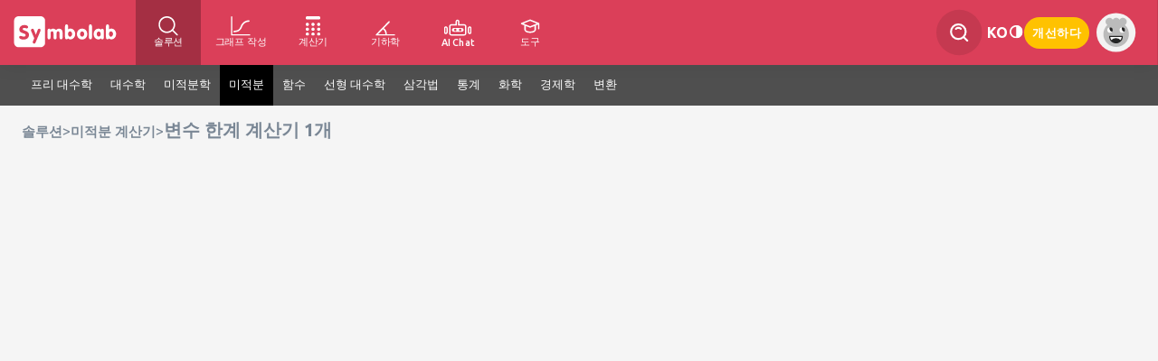

--- FILE ---
content_type: text/css
request_url: https://ko.symbolab.com/public/auto/solutions_narrow_header.min.css?091633
body_size: 25029
content:
#Codepad{user-select:none}#Codepad>*{transform:scale(0.9);transform-origin:top center}#Codepad td{padding:0;margin:0}#Codepad table.codepad-form{border-spacing:0;border-collapse:separate;padding:0;line-height:0}#Codepad table.mini{padding:1px 0;background-color:#eee;margin:0 auto;border-left:1px solid #ccc;border-right:1px solid #ccc;border-bottom:1px solid #ccc;border-spacing:3px}.mini_codepad{margin-left:3px}#Codepad table.mini td{width:48px;border:solid 1px #e3e3e3}.toggle_mini_keypad{margin-left:auto;margin-right:auto;margin-bottom:-15px;cursor:pointer;position:relative;left:2px}.toggle_mini_keypad svg{width:24px;height:24px;position:relative;top:-13px}.toggle_mini_keypad svg.close{display:none}.toggle_mini_keypad svg.open .dm{display:none}.toggle_mini_keypad svg.open :not(.dm){display:inline}#most_used_actions h2{font-family:'Ubuntu',sans-serif;font-weight:400;font-size:13.5pt;display:flex;align-items:center;color:#001a36}#most_used_actions{display:flex;flex-direction:column;justify-items:start}#MostUsedActions{display:flex;justify-items:stretch;justify-content:space-around;gap:16px}#most_used_actions .new-pad-button{flex:1 1 0;background-color:#FFF;border-color:#EEE;border-width:1px;border-radius:8px;line-height:39px;height:39px}#most_used_actions .new-pad-button:hover{background-color:#eee}#most_used_actions select{appearance:none;padding:5px 5px 5px 10px;color:#555;background:#FFF;height:39px;border-radius:8px;border:1px solid #eee;font-family:'Ubuntu',sans-serif;font-size:.8em;flex:1 1 0}.svg-icon{width:25px;height:25px;position:absolute;right:10px;top:7px;pointer-events:none}#CodepadHead td{border-top:1px solid #c9c9c9;border-left:1px solid #c9c9c9;border-bottom:1px solid #c9c9c9}#CodepadHead td.last{border-right:1px solid #c9c9c9}#CodepadHead [class^="pad-toolbar-"],#CodepadHead [class*="pad-toolbar-"]{display:inline-block;width:67px;height:43px;line-height:43px;color:#2b5555;background-color:#fafafa;text-align:center}#CodepadHead i.active,#CodepadHead [class^="pad-toolbar-"]:hover,#CodepadHead [class*=" pad-toolbar-"]:hover{cursor:pointer;background-color:#e02342;color:white}#CodepadHead i c{font-style:normal;font-size:12.75pt}.codepadbody .pad-button-long c{position:relative;top:-2px}.codepadbody table.buttons{border-spacing:4px;border-collapse:separate}.codepadbody table.padding{padding-bottom:6px}.codepadbody table.buttons td:not(.spacer){border:1px solid #eee}.codepadbody table.buttons td.spacer{display:block;height:6px}.codepadbody table.buttons td.active{border:1px solid red}.codepadbody [class^="pad-button-"],.codepadbody [class*=" pad-button-"]{cursor:pointer;display:inline-block;width:52px;height:31px;line-height:31px;vertical-align:center;text-align:center;background-color:#f9f9f9}.codepadbody i.active,.codepadbody [class^="pad-button-"]:hover,.codepadbody [class*=" pad-button-"]:hover{background-color:white}i.active .mathquill-rendered-math .overline,i:hover>.mathquill-rendered-math .overline{border-color:white}#Common{padding-bottom:4px}#Bigoperators [class^="pad-button-"],#Bigoperators [class*="pad-button-"]{width:65px;height:31px}#Bigoperators .pad-button-21,#Bigoperators .pad-button-22{width:136px;height:31px}#solution_page #Bigoperators [class^="pad-button-"],#solution_page #Bigoperators [class*="pad-button-"]{width:62px;height:31px}#solution_page #Bigoperators .pad-button-21,#solution_page #Bigoperators .pad-button-22{width:130px;height:31px}#Diff [class^="pad-button-"],#Diff [class*="pad-button-"]{height:43px}.codepad-input{white-space:nowrap;position:relative;display:flex;flex-direction:column}.input-and-button #input-camera,.input-and-button #input-camera2{border:0;top:14px;right:32px;position:relative;cursor:pointer}#input-camera svg,#input-camera2 svg{width:32px;height:32px}#suggest-parent{align-self:flex-start;margin-top:5px}#main-input,#main-input-verify,#main-input2{flex-grow:1}.input-and-button{display:flex;flex-grow:1;background:white}#input-and-go,#input-and-go2{display:flex;flex-grow:1}.mathquill-input.mathquill-rendered-math{padding-left:12px;padding-top:0;padding-bottom:0}.mathquill-input.mathquill-editable{overflow-x:hidden;padding:22px 40px 8px 32px;font-size:15pt;position:relative;text-align:left;vertical-align:text-top;cursor:text;background-color:#fff;border-width:0;border-radius:6px 0 0 6px}.mathquill-input.mathquill-editable.hasCursor,#CodepadInput.mathquill-editable .hasCursor{box-shadow:0 0 3px 1px #707070}.mathquill-input.mathquill-rendered-math.empty{min-height:22px}.mathquill-input.mathquill-editable.hasCursor{border-color:#ccc}.codepad-header{font-size:10.5pt;display:block}.codepad-container{clear:both}.codepad-header a,.example-more a{color:#234f4f;font-style:italic;font-size:11.25pt}.new-pad-button{background-color:#f8f8f8;height:31px;text-align:center;cursor:pointer;border:1px solid #eee}.font6{font-size:4.5pt}.font16{font-size:12pt}.font15{font-size:11.25pt}.fontLower{vertical-align:bottom}.new-pad-button:hover{background-color:white}#chemistryTable,#chemistryTable2{border-spacing:3px;border-collapse:separate;margin-bottom:7px}.atomInTable{width:30px;height:20px;background-color:#f8f8f8;border:1px solid #eee;text-align:center}.atomInTable .font{font-size:9pt}.atomInTable:hover{background-color:white;cursor:pointer}.noAtomInTable{border:none !important;height:10px}.pad-toolbar-calculator img{margin-top:7px}.calculatorBtn{width:80px;background-color:#f8f8f8;border:1px solid #eee;text-align:center;display:inline-block;line-height:31px}.calculatorBtn:hover{background-color:white;cursor:pointer}.equalsBtn{background-color:#00918f;color:white;font-size:18.75pt}.equalsBtn:hover{background-color:#00918f;color:black}.calculatorBtn.active{background-color:#00918f !important;color:white}.calculatorBtn.active:hover{color:black}#CodepadHead .pad-toolbar-calculator c{background:url('/public/images/calculator.png') 100% 0 no-repeat;width:20px;height:21px;display:inline-block;margin-top:13px;cursor:pointer}#CodepadHead .pad-toolbar-calculator.active c,#CodepadHead .pad-toolbar-calculator:hover c{background:url('/public/images/calculator2.png') 100% 0 no-repeat}.new-pad-button .mathquill-embedded-latex{pointer-events:none}.button-container{display:flex;flex-direction:column;justify-content:center;align-items:center}#Codepad{background-color:#db3f59;display:flex;flex-direction:column;align-items:center;padding:0 0 40px}#codepad-align-width{display:flex;width:717px;flex-direction:column;align-items:stretch;gap:8px;z-index:10}#codepad-align-width>div{box-shadow:0 2px 50px rgba(0,0,0,0.15);border-radius:6px}#all-pads{background-color:white;padding:18px}#all-pads:not(.on){display:none}.btn-custom.search,.btn-custom.search2,.btn-custom.verify{min-width:64px;background-color:#db3f59;color:white;border:0;border-radius:0 6px 6px 0;flex-shrink:0;font-family:'Ubuntu',sans-serif}.btn-custom.verify{height:64px}.btn-custom.search,.btn-custom.search2{min-height:64px}#toggle-full-pad{display:flex;flex-direction:row;gap:12px;align-items:center;justify-content:end;margin-bottom:10px;font-style:normal;font-weight:400;font-size:9pt;color:#7a8795}#toggle-full-pad svg{width:36px;height:20px;cursor:pointer}.codepad-input ul.suggestions{position:absolute;min-width:566px;background-color:white;list-style:none;margin-left:0;margin-top:-10px;border-bottom-left-radius:6px;border-bottom-right-radius:6px;border:1px solid #ccc;z-index:1000;font-size:20px;line-height:18px;padding-top:8px;padding-bottom:10px;white-space:nowrap;padding-left:0}.codepad-input ul.suggestions li{margin-bottom:6px;padding-left:14px;cursor:pointer;min-height:25px}.codepad-input ul.suggestions li.active{background-color:#eee}#toggle-pad,#toggle-pad2{position:absolute;cursor:pointer;right:88px;top:16px}#input-and-go #toggle-pad,#input-and-go2 #toggle-pad2{position:relative;cursor:pointer;right:16px;top:16px}body:not(.mobile) #main-input,body:not(.mobile) #main-input2{margin-right:-62px}#toggle-pad svg,#toggle-pad2 svg{width:32px;height:32px}#toggle-pad-on,#toggle-pad-on2{display:none}#toggle-pad-off,#toggle-pad-off2{display:block}#toggle-pad.on #toggle-pad-on,#input-andbutton #input-camera,#toggle-pad2.on #toggle-pad-on2,#input-andbutton #input-camera2{display:block}#toggle-pad.on #toggle-pad-off,#toggle-pad2.on #toggle-pad-off2{display:none}#toggle-full-pad{display:none}.customMatrixDiv{float:left;position:absolute;z-index:100;margin-top:10px !important;width:216px;background-color:#f8f8f8;border:1px solid #9c9a9a;-webkit-border-radius:6px;-moz-border-radius:6px;border-radius:6px}.customMatrixDiv td{width:20px;height:20px;background-color:white;border:1px solid #eee}.mobile .customMatrixDiv td{width:30px;height:30px}.mobile .okCustomMatrix{display:flex;justify-content:center;margin:12px 0;font-size:10pt}.mobile .okCustomMatrix button{background:#db3f59;border:0;color:white;padding:4px 8px}.customMatrixDiv div.matrixTable{font-size:11px;margin-bottom:3px !important;margin-top:10px !important;margin-left:13px !important;margin-right:5px !important}.customMatrixDiv div.title{font-size:13px;text-align:left;margin:10px 10px 3px !important;line-height:0}#selectSystem{font-size:10px;text-align:center;color:#5f5f5f}#titleBooleanWrapper{font-size:11px;margin:10px 10px 3px;display:flex;justify-content:space-between;align-items:center}.mobile #booleanAlgebraPad.customMatrixDiv td{width:43px;height:43px}#titleBooleanWrapper .closeCustomMatrix{margin:unset !important;padding:2px 2px 2px 4px}.mobile #booleanAlgebraPad.customMatrixDiv div.matrixTable{margin-bottom:35px !important;margin-left:15px !important;margin-right:15px !important}.KeywordsLine{margin-left:4px;margin-right:4px;margin-bottom:12px}.KeywordsLine div{margin-right:4px;margin-left:4px;margin-top:4px;padding:4px;background-color:#8080802e;border-radius:4px;font-size:11px;font-family:Rubik,sans-serif;white-space:nowrap;word-break:keep-all;display:inline-block}#mobile-keypad #keypad #titleBooleanWrapper span svg{height:10px;width:10px}.customMatrixDiv td.on{background-color:darkgray}.closeCustomMatrix{float:right;margin-top:-2px !important;margin-right:10px !important;font-size:11px;line-height:0}.closeCustomMatrix div{float:left}#paper-airplane{background:#db3f59;border:#eee 0 solid;border-radius:0 8px 8px 0;box-shadow:0 2px 50px rgba(0,0,0,0.15);border-left:0}#paper-airplane svg{width:32px;height:32px}#most_used_dropdown{cursor:pointer;overflow-y:scroll}#most_used_dropdown::-webkit-scrollbar{width:8px}#most_used_dropdown::-webkit-scrollbar-thumb{background-color:#ccc;border-radius:8px}#see_all_text{padding-left:12px;padding-right:58px;font-size:13px;color:#555}.nl-padOperators-surround{display:flex}.nl-padOperators-surround:hover .nl-padOperators:not(.no-hover){top:42px;display:block}.nl-padOperators.padDropdown{left:0}.nl-padOperators-surround{top:250px}.nl-padOperators{min-width:180px;border-radius:8px;box-shadow:0 1px 20px rgba(0,0,0,0.05)}.padDropdown{position:absolute;background:#fff;left:0;display:none;z-index:20;top:48px}.padDropdown div{display:block;line-height:40px;padding:2px 16px;cursor:pointer;font-size:10pt !important;text-transform:none !important;color:#001a36;font-weight:normal;border-bottom:1px solid #eee;white-space:nowrap;position:relative}.padDropdown div:hover{background-color:#DB3F5921;color:black !important}body{flex-wrap:wrap;background-color:#f5f5f5;min-width:1200px}body.mobile{min-width:revert}.nl-page{display:flex;flex-direction:column;align-items:stretch;justify-items:center;align-content:stretch}@media screen and (min-width:1440px){.nl-page{position:relative;width:1440px;margin:0 auto}}.nl-center{min-width:revert}.hide-important{display:none !important}.nl-footer{background-color:#fff}.padButton.new-pad-button.font16{max-width:130px}c:not(.mathquill-rendered-math){display:none}#nl-subNav{background-color:#4f4f4f;height:45px;clear:both;position:relative}#nl-subNav>ul{width:1200px;margin:0 24px;list-style-type:none;padding:0}#nl-subNav ul li{float:left;border:0;height:45px;position:relative}#nl-subNav ul li a{color:#fff;font-size:12.5px;font-weight:400;height:45px;padding:0 14px;float:left;display:table}#nl-subNav ul li a{color:#fff;font-size:12.5px;font-weight:400;height:45px;padding:0 13.5px;float:left;display:table;text-decoration:none}#nl-subNav ul li a{padding:0 10px}#nl-subNav ul li a span{display:table-cell;vertical-align:middle}#nl-subNav ul li a:hover,#nl-subNav ul li a.active{background-color:#000}#nl-subNav .nl-center h1:hover+.nl-topicsMenu,.nl-topicsMenu:hover{display:block;float:left;position:absolute;top:45px;width:275px;background-color:#fff;border:1px solid #dbd9da;box-shadow:1px 1px 1px #dbd9da}.nl-topSubMenu{position:absolute;background:#fff;width:322px;display:none;z-index:12;top:45px;box-shadow:2px 2px 3px #ccc;border:1px solid #ccc}#nl-subNav>ul>li a:hover+.nl-topSubMenu,.nl-topSubMenu:hover{display:block}h1:hover+#underTitle.nl-topSubMenu,#underTitle.nl-topSubMenu:hover{display:block;left:inherit;width:261px;top:50px}#nl-subNav ul li .nl-topSubMenu a{color:#4c4c4c;width:141px;padding:5px 0 5px 20px;float:left;text-decoration:none}#nl-subNav ul li .nl-topSubMenu a:hover{color:#000;background-color:#f7f7f7;font-weight:bold}#bread-crumbs{margin-top:14px;margin-left:24px;margin-bottom:0;color:#7a8795;overflow:hidden;white-space:nowrap;text-overflow:ellipsis;align-self:start;text-decoration:none;gap:6px;display:flex;align-items:baseline}html[lang="ru"] body.mobile #bread-crumbs{display:none}#bread-crumbs a{color:#7a8795;font-family:"Ubuntu",sans-serif;font-style:normal;text-decoration:none;font-size:11pt;font-weight:700}#bread-crumbs h1{display:inline-block;margin:0;font-size:15pt;text-decoration:none;text-overflow:ellipsis;overflow:hidden;white-space:nowrap;max-width:60vw}.nl-pageContent{min-width:256px;display:flex;justify-content:center;align-items:flex-start;margin-top:16px;padding-bottom:30px}.solution_step_title::-webkit-scrollbar,.interim_step_title::-webkit-scrollbar,ul::-webkit-scrollbar{width:5px;height:5px}.solution_step_title::-webkit-scrollbar-track,.interim_step_title::-webkit-scrollbar-track,ul::-webkit-scrollbar-track{background:#f1f1f1}.solution_step_title::-webkit-scrollbar-thumb,.interim_step_title::-webkit-scrollbar-thumb,ul::-webkit-scrollbar-thumb{background:#bec4c4}.solution_step_title::-webkit-scrollbar-thumb:hover,.interim_step_title::-webkit-scrollbar-thumb:hover,ul::-webkit-scrollbar-thumb:hover{background:#555}body.mobile .nl-pageContent{margin-top:6px;justify-content:stretch}#center-section{flex:1 1 auto;z-index:10}body.desktop #center-section{min-width:745px}body.mobile #center-section{max-width:100dvw}#input-and-go,#input-and-go-verify{display:flex;flex-grow:1}#input-and-go-verify{min-width:682px}body:not(.mobile) #input-and-go{z-index:10;background-color:white;border-radius:16px}.mathquill-input.mathquill-rendered-math{padding-left:12px;padding-top:0;padding-bottom:0}:where(#main-input,#main-input-verify).mathquill-input.mathquill-editable{overflow-x:hidden;padding:22px 0 8px 24px;position:relative;text-align:left;vertical-align:text-top;cursor:text;background-color:#fff;border-width:0;border-radius:6px 0 0 6px;color:#001a36;font-weight:400;font-size:14pt}#codepad-align-width1{position:relative}#codepad-align-width2{position:relative}@media screen and (max-height:820px){.codepad-align-width2-shrink{-webkit-transform:scale(0.9);-moz-transform:scale(0.9);-ms-transform:scale(0.9);transform:scale(0.9)}}#codepad-align-width1,#codepad-align-width2{display:flex;flex-direction:column;gap:8px;z-index:15;background-color:white;box-shadow:0 1.74375px 13.95px rgba(0,0,0,0.1);border-radius:16px;align-items:stretch;min-width:745px}.codepad-input{display:flex;flex-direction:column;align-items:stretch;z-index:10}#codepad-align-width2 .challenge-query-display{color:black;font-weight:700}.pad_input_verify_wrapper{margin-top:0;margin-left:25px;margin-right:25px;border-radius:8px;border:1px solid #eee}.pad_input_verify_margin_bottom{margin-bottom:24px}.codepad-container{display:flex;justify-content:center}#codepad-align-width1>div,#codepad-align-width2>div{border-radius:6px}#verify-floating-background,#leave-challenge-floating-background{position:fixed;inset:0;z-index:1000;width:100%;height:100%;display:flex;justify-content:center;align-items:center;background-color:rgba(0,26,54,0.2)}#leave-challenge-floating-background{z-index:1000000}#leave-challenge-floating-background .popup-box{background-color:white;border-radius:16px;padding:32px;display:flex;flex-direction:column;align-items:center;gap:16px}#leave-challenge-floating-background .popup-box svg{width:150px;height:200px;margin-bottom:16px}#leave-challenge-floating-background .popup-box .buttons{display:flex;flex-direction:row;gap:16px}#leave-challenge-floating-background .popup-box{color:#7a8795;font-size:13.5pt}#leave-challenge-floating-background .popup-box .bold{color:#001a36;font-weight:700}#leave-challenge-floating-background .popup-box .buttons div{border:1px solid #eee;border-radius:8px;width:160px;text-align:center;padding:15px 0;margin-top:16px;cursor:pointer}#cancel-leaving-challenge{color:#001a36}#leave-challenge-button{color:white;background-color:#db3f59}#verify-result{margin:0 25px;position:relative;height:72px;box-shadow:0 -4px 20px rgba(0,0,0,0.05);border-radius:16px 16px 0 0}#verify-result-text{width:100%;display:inline-block;text-align:center;line-height:72px;font-weight:700;font-size:13.5pt}#verify-result.incorrect{background:linear-gradient(180.82deg,#cc2743 -498.42%,#fff 99.3%);color:#cc2743}#verify-result.correct{background:linear-gradient(180.82deg,#3c9359 -498.42%,#fff 99.3%);color:#3c9359}#verify-result.partial{background:linear-gradient(180.82deg,#e77e32 -498.42%,#fff 99.3%);color:#e77e32}#codepad-align-width2-title{margin-right:auto;margin-left:auto;padding-top:16px;font-weight:700;color:#db3f59;font-size:11pt;margin-bottom:14px}.mathquill-input.mathquill-rendered-math.empty{min-height:22px}.mathquill-input.mathquill-editable.hasCursor{border-color:#ccc}.nl-page{background-color:#f5f5f5}body.mobile .nl-page{background-color:white}.nl-page.no-breadcrumbs{margin-top:14px}#center-section>*{transform:scale(0.94);transform-origin:top center}body.mobile #center-section>*{transform:initial}#center-section td{padding:0;margin:0}#center-section .tableMatrix td{padding:8px 16px !important}.codepad-container-small{margin-bottom:12px}#center-section table.codepad-form{padding-top:10px;padding-bottom:5px;border-spacing:0;border-collapse:separate;line-height:0;border-radius:8px;border:2px solid #f5f5f5;margin-bottom:10px}#all-pads{display:flex;flex-direction:column}#all-pads-inner{display:grid;grid-template-columns:max-content;text-align:center;justify-items:stretch;margin:0 auto}.toggle-full-pad{float:right;display:flex !important}.codepadbody #Compact .padButton{margin-left:4px}#center-section table.mini{padding:1px 0;margin:0 auto;border-left:1px solid #ccc;border-right:1px solid #ccc;border-bottom:1px solid #ccc;border-spacing:3px}.pad_input_verify_wrapper #toggle-pad{right:688px}#input-and-go strong{background-color:#db3f59}body:not(.mobile) #main-input{margin-right:-62px;padding-right:94px}.mathquill-editable.placeholder{color:gray;border-color:gray}#mini_codepad{margin-left:3px}#center-section table.mini td{width:48px;border:solid 1px #e3e3e3}.toggle_mini_keypad{margin-left:auto;margin-right:auto;margin-bottom:-15px;cursor:pointer;position:relative;left:2px}.toggle_mini_keypad svg{width:24px;height:24px;position:relative;top:-13px}.toggle_mini_keypad svg.close{display:none}.toggle_mini_keypad svg.open .dm{display:none}.toggle_mini_keypad svg.open :not(.dm){display:inline}#most_used_actions h2{font-family:'Ubuntu',sans-serif;font-weight:400;font-size:13.5pt;display:flex;align-items:center;color:#001a36}#most_used_actions{display:flex;flex-direction:column;justify-items:start}#MostUsedActions{display:flex;justify-items:stretch;gap:16px;align-content:space-around;justify-content:center}#most_used_actions .new-pad-button{flex:1 1 0;background-color:#FFF;border-color:#EEE;border-width:1px;border-radius:8px;line-height:39px;height:39px}#most_used_actions .new-pad-button:hover{background-color:#eee}#most_used_actions select{appearance:none;padding:5px 5px 5px 10px;color:#555;background:#FFF;height:39px;border-radius:8px;border:1px solid #eee;font-family:'Ubuntu',sans-serif;font-size:.8em;flex:1 1 0}.svg-icon{width:25px;height:25px;position:absolute;right:10px;top:7px;pointer-events:none}#CodepadHead td{border-top:1px solid #c9c9c9;border-left:1px solid #c9c9c9;border-bottom:1px solid #c9c9c9}#CodepadHead td.last{border-right:1px solid #c9c9c9}#CodepadHead [class^="pad-toolbar-"],#CodepadHead [class*="pad-toolbar-"]{display:inline-block;width:67px;height:43px;line-height:43px;color:#2b5555;background-color:#fafafa;text-align:center}#CodepadHead i.active,#CodepadHead [class^="pad-toolbar-"]:hover,#CodepadHead [class*=" pad-toolbar-"]:hover{cursor:pointer;background-color:#e02342;color:white}i.active .mathquill-rendered-math .overline,i:hover>.mathquill-rendered-math .overline{border-color:white}#CodepadHead i c{font-style:normal;font-size:12.75pt}#nl-topics{padding-top:27px;margin-left:27px;color:#db3f59;font-weight:400;font-size:13pt;user-select:none}#nl-topics svg{width:16px;height:12px;margin-right:10px;cursor:pointer}.nl-leftNav{position:sticky;margin-left:24px;top:80px;border-radius:8px;z-index:11}.leftMenu{background-color:#fff;border-radius:8px;display:flex;flex-direction:column}.leftMenu>ul{max-height:calc(100dvh - 250px);overflow-x:hidden;overflow-y:scroll;position:relative}.leftMenu>ul:not(.foldable)>li>a:not(.arrow_left){min-height:72px}.leftMenu>ul:not(.foldable)>li>ul>li a{min-height:45px;border-bottom:none !important}.menu-tooltip{display:none;position:absolute;pointer-events:none;border-radius:10px;box-shadow:0 0 10px 0 #00000036;z-index:100;padding:10px;left:27px;top:10px;font-size:16px;font-weight:normal;color:white;background-color:#db3f59;white-space:nowrap;overflow:hidden}.parentPage.hidden_topic:not(.foldable){display:none}.leftMenu-narrow{width:72px}.leftMenu-wide{width:256px}.leftMenu span.hide-subtopic,.leftMenu span.arrow_right{display:none}.leftMenu.open span.hide-subtopic,.leftMenu.open span.arrow_right{display:block !important}.leftMenu:not(.open)>ul ul{display:none}.leftMenu .nl-leftMenu span{margin-left:0}.center-section-narrow{min-width:745px}body.mobile .center-section-narrow{min-width:initial}.new_indication{background-color:#389938;color:white;padding:2px 4px 3px 4px;margin-right:8px;border-radius:3px}#geometryNav .new_indication{margin-left:-4px}.nl-leftMenu .new_indication{margin-left:5px;font-size:11px}@media screen and (max-width:1280px){.leftMenu-wide{width:72px}.nl-leftNav{min-width:72px;width:72px}.leftMenu{box-shadow:0 1px 8px rgba(0,0,0,0.16)}}#all-pads-verify{background-color:white;padding:18px}#all-pads-verify:not(.on){display:none}.toggle-full-pad{width:100%;display:flex;flex-direction:row;gap:12px;align-items:center;justify-content:end;margin-bottom:10px;font-style:normal;font-weight:400;font-size:9pt;color:#7a8795}.toggle-full-pad svg{width:36px;height:20px;cursor:pointer}.toggle-full-pad{display:none}.m2u li{list-style-type:none;display:flex;width:72px;align-items:baseline;user-select:none}.m2u li.open:not(.parentPage){display:block}.leftMenu.open .m2u li{width:100%;gap:10px;vertical-align:bottom;position:relative}.leftMenu.open .m2u li:not(.parentPage)>a{border-bottom:1px solid #f0f0f0}.leftMenu.open>ul>ul>a{border-bottom:none !important;min-height:45px}.arrow_right{cursor:pointer}.arrow_right svg{width:8px !important;height:8px !important}.arrow_left,.pointer{cursor:pointer}.arrow_left svg{margin-left:30px !important;width:10px !important;height:16px !important;padding-top:6px}.m2u_hr{margin-left:18px;width:85%;border:1px solid #f6f5f6}.nl-leftMenu.red_color,.red_color{color:#db3f59}.nl-leftMenu:focus{outline:0}.hidden_topic:not(.foldable){display:none}.foldable li,.foldable hr{display:none}.foldable li.parentPage,.foldable hr.parentPage{display:block}ul.foldable ul.foldable{display:none !important}.parentPage{min-height:27px}a.nl-leftMenu{color:#596a7c;font-weight:400;font-size:10pt;text-decoration:none;display:flex;align-items:center;align-content:stretch;gap:10px;justify-content:space-between}a.nl-leftMenu.foldable{line-height:72px}.leftMenu.open :not(.parentPage)>.nl-leftMenu{margin-left:30px;margin-right:16px;width:calc(100% - 46px)}.nl-leftMenu.hide-subtopic{align-items:flex-start}.nl-leftMenu svg.page-url.red{filter:brightness(0) saturate(100%) invert(30%) sepia(95%) saturate(1189%) hue-rotate(320deg) brightness(93%) contrast(90%)}.nl-leftMenu svg.page-url.white{filter:brightness(0) saturate(100%) invert(100%)}.parentPage.foldable>a>span{height:20px}ul{padding-inline-start:0 !important}.red_background{background-color:#db3f59}.nl-leftMenu.red_color1{background-color:#db3f59;margin-top:20px;margin-bottom:20px}.nl-space{padding-top:100px}.m2u .m2u{margin-left:20px}.m2u a{position:relative}.leftMenu:not(.open) .m2u .arrow_right{display:none !important}.m2u a:not(.arrow_left)>svg{width:24px;height:24px}.m2u a:not(.arrow_left)>svg{margin:19px 24px 19px 24px}.leftMenu.open .m2u a:not(.arrow_left)>svg{margin:19px 5px 19px 24px}.leftMenu.open .m2u .nl-leftMenu-after-arrow svg{margin:0}.arrow_right svg{margin:0}.hide-subtopic span{display:none}#nl-topics span{display:none}#nl-topics.spase-subtopic span{display:inline !important}#Examples_section{background-color:#fff;border-radius:8px;margin-top:34px;position:relative}body.mobile #Examples_section{border-radius:initial}#popularTopics{background-color:#fff;border-radius:8px;margin-top:34px;position:relative}#popularTable{display:grid;grid-template-columns:repeat(4,1fr);gap:10px;padding:10px 32px 32px 32px;align-items:center}.topic{text-decoration:none;color:#7a8795;font-family:Rubik,sans-serif;font-weight:400}ul.solution-examples{list-style:none;padding:0}body.mobile ul.solution-examples .solution-examples-img svg{width:24px;height:24px;flex-shrink:0}#topic-description{background-color:#fff;border-radius:8px;margin-top:50px;padding-bottom:32px}#topic-description_body{margin:32px 20px 0 32px;color:#001a36;font-size:12pt}.new-description #topic-description_body{line-height:25px;margin-top:20px}.new-description ul{margin-left:40px}.sidebar-content1{margin-top:32px}.new_solution_box_title,#topic-description_title,.new_solution_box_title2{font-weight:700;color:#001a36;font-size:13pt;display:inline-block}.new_solution_box_title,#topic-description_title{margin:32px 0 10px 32px}.new_solution_box_title2{margin:25px 0 50px 0}.new_solution_box_body{padding:0 32px 32px 32px;background-color:#fff;border-radius:8px;list-style-type:none}.externalLink.embedPost{list-style:none;text-decoration:none;font-size:11pt;color:#596a7c}.post_title{display:inline-block;margin-top:32px;font-weight:700;font-size:12pt;color:#001a36}.post_content{margin-top:8px;font-family:Rubik,sans-serif;font-weight:400;font-size:11pt;color:#7a8795;padding-bottom:20px}a.blogA{text-decoration:none}.post_more{margin-top:20px;color:#db3f59;font-size:11pt}li:not(:last-child) .post_more{border-bottom:#dadada solid 1px;padding-bottom:32px}ul.solution-examples li{margin:0 32px;font-size:14pt}#related:not(.with-pills) #relatedBox ul.solution-examples li{margin:0 0 0 32px}#relatedList li a{font-size:11pt}#relatedList li a .mathquill-container{overflow-x:auto;white-space:pre;flex-grow:1}#relatedList li a .mathquill-container span{flex-shrink:0}#relatedList li a .mathquill-container .text-only{font-family:"Ubuntu",sans-serif;font-size:14.4px}#relatedList li a .related_arrow svg,#top-three-notes .related_arrow svg{width:16px;height:16px;right:18px}body.mobile #relatedList li a .related_arrow svg{width:24px;height:24px;flex-shrink:0}#top-three-notes a{text-decoration:none}#save-as-bookmark .related_arrow svg{margin-right:16px}ul.solution-examples li a,ul.solution-examples li button{display:flex;flex-direction:row;justify-content:space-between;align-items:center;gap:16px;padding-top:16px;padding-bottom:16px;border-bottom:1px solid #eee}ul.solution-examples li button{background-color:transparent;border:0;padding-left:0}ul.solution-examples li:first-child a{padding-top:0}ul.solution-examples li:last-child a{border:0}ul.solution-examples li a span.scroller{display:flex;flex-grow:1;overflow:scroll}ul.solution-examples li a span.scroller>span{flex-shrink:0;padding:4px 0}ul.solution-examples svg{transform:scale(1);width:16px;height:16px;margin-right:8px;flex-shrink:0}ul.solution-examples a{text-decoration:none;color:#001a36;font-family:Rubik,sans-serif;font-weight:400}body.mobile .nl-page:not(.word-problems) ul.solution-examples a .mathquill-rendered-math{white-space:pre;min-width:0;flex-grow:1}body.mobile .nl-page:not(.word-problems) ul.solution-examples a .mathquill-rendered-math *{white-space:pre}#FAQ,#markdown,#study-guides{padding-top:40px}#markdown{background-color:white;border-radius:8px;margin:32px 0;padding:32px;letter-spacing:.5pt;line-height:1.3}#markdown span.dollar::before{content:"$"}#markdown blockquote{font-family:monospace}#markdown .math-block{text-align:center}.faq{margin-top:50px;line-height:1;letter-spacing:normal}#FAQ div,#study-guides div,#markdown div,.productTitle{font-weight:700;font-size:14pt;color:#001a36}#markdown ul{list-style-position:inside;margin-left:30px}#markdown ul li,#markdown ol li{margin:.5em 0}body.mobile #FAQ>div,body.mobile #markdown>div{margin-left:32px;margin-right:32px}.faq ul{display:block;background-color:white;border-radius:8px;margin-bottom:0;width:100%}.faq ul li span{font-weight:500}#FAQ ul{display:block;margin-top:40px;background-color:white;border-radius:8px;padding-top:16px;margin-bottom:0;width:100%}#study-guides ul{display:inline-block;margin-top:40px;background-color:white;border-radius:8px;padding-top:16px;margin-bottom:0;width:100%}#FAQ li,.faq li,#study-guides li{margin-left:32px;margin-right:32px;list-style:none}#FAQ li div,.faq li div,#study-guides li div{margin-top:16px;margin-bottom:8px;font-weight:bold;font-size:12pt;color:#001a36}#FAQ li span,.faq li span,#study-guides li span{display:inline-block;position:relative;padding-bottom:16px;font-family:Rubik,sans-serif;font-size:11pt;color:#7a8795;border-bottom:#dadada solid 1px;width:100%}#FAQ li:last-child span,.faq li:last-child span,#study-guides li:last-child span{border-bottom:0}#right-section{margin-right:24px;min-width:300px;display:flex;flex-direction:column;gap:24px;margin-bottom:48px;position:sticky;top:80px;z-index:9}#save-as-bookmark{position:relative;min-height:274px;min-width:280px;cursor:pointer}#save-as-bookmark>svg{width:280px;height:274px;position:absolute}#save-as-bookmark-notebook{color:#001a36;font-weight:700;font-size:24pt;position:absolute;z-index:1;right:10px;top:75px;transform:rotate(-10deg);text-align:center;width:280px}#save-as-bookmark-notebook-saved{color:#001a36;font-weight:700;font-size:24pt;position:absolute;z-index:1;right:10px;top:40px;left:49px}#save-as-bookmark-signin{color:#db3f59;font-weight:bold;font-size:16.5pt;position:absolute;z-index:1;left:116px;top:210px;transform:rotate(-5deg)}#save-as-bookmark-save-saved{color:#db3f59;font-weight:bold;font-size:18pt;position:absolute;z-index:1;left:165px;top:170px;transform:rotate(-14deg)}#empty_bookmark{margin-top:148px;margin-left:110px;padding:10px;position:absolute;background-color:#db3f59;font-size:10pt;font-weight:bold;color:white;border-radius:8px;z-index:12}#view_full_notebook{border-top:1px solid #eee;display:flex;cursor:pointer;text-decoration:none}#view_full_notebook svg{width:22px;height:21px;margin:17px 17px 17px 17px}#view_full_notebook span{font-weight:400;font-size:13pt;color:#db3f59;margin-top:auto;margin-bottom:auto}#related,#top-three-notes{width:300px;background-color:white;border-radius:8px;font-size:8.25pt}#related{margin-top:34px}#related.with-pills{width:unset;position:relative}#top-three-notes ul{list-style-type:none}#top-three-notes ul li a{display:flex}#top-three-notes ul li a span.math-container{flex-grow:1;overflow-x:auto;font-size:12pt}.note{font-family:Rubik,sans-serif;font-size:11pt;color:#001a36;padding-top:16px;margin-left:32px;padding-bottom:16px;margin-right:24px}.note:not(:last-child){border-bottom:1px solid #eee}.note a>span:not(.related_arrow){width:170px}.note a{color:black}.new_solution_box_title1{display:inline-block;margin-top:16px;margin-left:16px;font-weight:bold;color:#001a36;font-size:13pt}#related:not(.with-pills) #relatedBox .solution-examples{margin-left:-16px}.show-more,#FAQ li span.show-more,#study-guides li span.show-more{color:#db3f59;font-size:10.5pt;font-weight:400;margin-bottom:20px}.solution-examples .show-more{cursor:pointer}#FAQ li span.show-more,#study-guides li span.show-more{padding-top:16px;padding-bottom:32px;cursor:pointer}#Examples_section .solution-examples>li:not(.showing-all):nth-child(n+4){display:none}.ad-container{display:inline-block;width:300px;height:250px}.googleAdsense{border-radius:8px;position:relative;font-size:9.75pt}.nl-footer{padding-top:64px}#show-steps-button{width:300px;height:48px;display:flex;justify-content:center;border-radius:8px;margin:23px auto 0 auto;background-color:#db3f59;vertical-align:middle;line-height:48px;color:white;cursor:pointer;user-select:none}body.mobile #show-steps-button{width:initial;height:68px;line-height:68px;margin:23px 16px 16px 16px;background-color:#e02443;font-family:Rubik,sans-serif;font-size:18px}.nl-content{position:relative}#solution-only-container{background-color:white;border-radius:8px;padding:24px}body.mobile #solution-only-container{border-radius:initial;padding:8px;min-height:60px}#solution-only-container .generated-by-ai-container{display:none}#solution-only-container.external-step-ai .generated-by-ai-container{display:flex;flex-direction:row;align-items:center;justify-content:right;gap:8px;margin-bottom:20px;position:relative}html[lang='he'] #solution-only-container .generated-by-ai-container,html[lang='ar'] #solution-only-container .generated-by-ai-container{direction:rtl}#solution-only-container .generated-by-ai-container>div{display:flex;flex-direction:row;align-items:center;justify-content:right;gap:8px}#solution-only-container .generated-by-ai-container div{color:#5d6771}#solution-only-container .generated-by-ai-container svg{width:20px;height:20px}#solution-only-container .generated-by-ai-container .tooltip{display:none;position:absolute;pointer-events:none;border-radius:10px;box-shadow:0 0 10px 0 #00000036;z-index:10;padding:14px;transform:translateY(-20px);font-size:15px;font-weight:normal;top:50px;background-color:white;width:245px;color:black}#solution-only-container .generated-by-ai-container>div:hover+.tooltip{display:inherit}#solution-only-one-line{display:flex;flex-direction:row;align-items:center}#other-solutions{box-sizing:border-box;display:flex;flex-direction:row;justify-content:start;align-items:stretch;margin-top:27px}.one-solution{border:1px solid #cacaca;border-radius:8px;padding:8px 22px;margin-right:24px;margin-bottom:4px;flex-shrink:0;display:flex;flex-direction:column;justify-content:space-between}.one-solution .mathquill-embedded-latex{font-size:.875rem}.other-solutions-spacer{flex-shrink:0;width:6px}.one-solution-title{font-family:'Ubuntu',sans-serif;font-weight:400;font-size:.75rem;color:#7a8795}#solution-only-spacer{flex-grow:1}#solution-only-container .solution_display_row{font-family:'Rubik',sans-serif;font-size:15pt;font-weight:400;color:#596a7c;gap:16px}body.mobile #solution-only-container .solution_display_row .mathquill-rendered-math *{font-family:Symbola-mq,"Times New Roman",serif !important}body.mobile #solution-only-container .solution_display_row>*:not(:first-child,#pencil){display:none !important}#solution-only h2{color:#cacaca;font-weight:normal;font-size:13.5pt}#solution-format-indicator{cursor:pointer}#solution-format-indicator svg{width:16px;height:10px}.solution_display_row .solution_scrollable{overflow-x:auto;overflow-y:hidden;padding:10px;margin:-10px}body.mobile .nl-page:not(.word-problems) .solution_display_row .solution_scrollable{width:calc(100dvw - 44px)}body.mobile .nl-page.word-problems .solution_display_row .solution_scrollable{min-width:calc(100dvw - 90px)}.solution_display_row .solution_scrollable #mathquillQueryInput{color:#596a7c !important}body.mobile .solution_display_row .solution_scrollable #mathquillQueryInput .mathquill-container{color:#001a36 !important;white-space:pre}body.mobile .solution_display_row .solution_scrollable #mathquillQueryInput .mathquill-container .mathquill-embedded-latex{font-size:17pt !important}body.mobile .solution_display_row .nl-page:not(.word-problems) .solution_scrollable{width:unset !important;white-space:nowrap}body.mobile .nl-page:not(.word-problems) .solution_display_row .solution_scrollable>span{white-space:pre}body.mobile .nl-page:not(.word-problems) .solution_display_row .solution_scrollable>span *{white-space:pre}#solution-only-target{flex-grow:1;overflow:hidden;color:#ff1a36;font-weight:400}body.mobile .solution_outside_box>#solution-only-target{margin:0 15px}#solution-only-target .mathquill-rendered-math{font-weight:400 !important;font-size:18pt}#solution-only-target .one-solution .mathquill-rendered-math{font-size:18pt;color:#7a8795 !important}#solution-only-target .mathquill-rendered-math .block,#solution-only-target .mathquill-rendered-math .paren{color:#7a8795 !important}#mathquillQueryInput .mathquill-rendered-math{font-size:20px}#mathquillQueryInput .text-only{font-size:13.5pt;font-family:"Ubuntu",sans-serif}#solution-only-target{font-size:1.3rem}.solution_display_row .mathquill-embedded-latex,#solution-only-one-line .mathquill-embedded-latex{color:#001a36 !important}.mathquill-editable.empty:after,.mathquill-textbox:after,.mathquill-rendered-math.empty:after{line-height:16px;padding:0 1px}.mathquill-editable .cursor:only-child:after,.mathquill-editable .textarea+.cursor:last-child:after,.mathquill-editable .overline+.cursor:last-child:after,.mathquill-editable .diacritic-char+.cursor:last-child:after{line-height:16px;padding:0 1px}#mathquill_query_container .mathquill-embedded-latex{display:inline-block}.mathquill-embedded-latex .selectable{display:none}.mathquill-rendered-math span{display:inline-block}#mobile-keypad .mathquill-rendered-math>span:not(.fraction):not(.block){display:unset}#most_used_actions .mathquill-rendered-math{font-size:11pt}#verify-btn{width:24px;height:24px;cursor:pointer;top:-4px}#verify-btn,#bar-bookmark{display:none}#verify-btn-wrapper:hover span,#bar-bookmark:hover span{display:inline;min-width:100px;height:20px;padding:5px;top:72px;right:0;background-color:#c53950;color:white;text-align:center;border-radius:6px;font-size:11pt;-webkit-box-shadow:inset 0 0 2px rgba(0,0,0,.3);position:absolute;z-index:1}#container{min-height:100%;position:relative;display:flex;flex-direction:column}#page-content{flex-grow:1;background-color:#f3f3f3}.syscrollable{-webkit-transform:translate3d(0,0,0)}.solution_display_row{font-size:1.25rem;display:flex;flex-direction:row;align-items:center}body.mobile .solution_display_row{margin:0 15px}#pencil{display:none;cursor:pointer}body.mobile #pencil{display:block}body.mobile #pencil_area{position:absolute;height:40px;right:24px;top:-6px}#pencil svg{width:24px;height:24px}.solution_display_row .spacer{flex-grow:1}body.mobile .solution_math{overflow-x:auto;overflow-y:hidden}body.mobile .scroll_content>span,body.mobile .solution_math>span{white-space:pre}body.mobile .scroll_content>span *,body.mobile .solution_math>span *{color:#001a36 !important;white-space:pre}.edit-question svg,.edit-question{width:24px;height:24px}.solution_outside_box{background-color:white;border-radius:16px}body.mobile .solution_outside_box{border-radius:initial}.solution_outside_box.box_top{border-radius:0 0 16px 16px;margin-top:0}body.mobile .solution_outside_box.box_top{padding-top:16px}.solution_outside_box.box_bottom{border-radius:16px 16px 0 0;margin-bottom:0}.solution_outside_box.box_no_background{background-color:unset}.solution_outside_box.plot_box{padding-left:0;padding-right:0}#relatedList{list-style-type:none;padding:0;margin:0;font-size:1rem}#relatedList li{padding:0}#relatedList li a{display:flex;flex-direction:row;align-items:center;text-decoration:none}#relatedList li a span:first-child{flex-grow:1}#relatedList li a svg{width:24px;height:24px}#relatedList .mathquill-embedded-latex,#relatedList .text-only{font-size:1rem}#relatedList span.more{color:#db3f59;cursor:pointer}.plotText{margin:0 30px 18px}.plotting-prefix{color:#7a8795;font-size:.875rem}#other-solutions-container{overflow-x:auto;overflow-y:hidden}#other-solutions-container::-webkit-scrollbar{height:4px;width:2px;border:1px solid #d5d5d5}#other-solutions-container::-webkit-scrollbar-thumb{background:#7a8795;border-radius:4px}#other-solutions{box-sizing:border-box;display:flex;flex-direction:row;justify-content:start;align-items:stretch;margin-top:27px}.other-solutions-spacer{flex-shrink:0;width:6px}#solution-only h2{margin-top:0;padding-top:25px;margin-bottom:0;padding-bottom:16px}#solution-format-indicator{color:#7a8795;font-weight:bold;font-size:.875rem}#solution-only-spacer{flex-grow:1;flex-shrink:0;min-width:20px}#solution-format-indicator svg{width:16px;height:10px}#solution-format-indicator.collapse svg{transform:rotate(180deg)}#CodePadSuggestions{position:absolute}#dym{margin-bottom:34px}body.mobile #dym{padding:8px;box-sizing:border-box}#dym.empty{margin-bottom:0}body.mobile #dym.empty{padding:0}#dym h2{font-size:11pt;font-weight:400;color:#7a8795;margin-bottom:0}body.mobile #popularTable{grid-template-columns:repeat(3,1fr)}#dym-scroll{overflow-y:hidden}#dym-target{display:flex;flex-direction:row;align-items:stretch;margin:16px 0}#dym-target .dymQueryLink{display:flex;justify-items:center;justify-content:center;align-items:center;padding:8px 22px;border:1px solid #7a8795;border-radius:8px;color:#7a8795;flex-shrink:0;text-decoration:none}#dym-target .dymQueryLink:not(:last-child){margin-right:16px}.dymQuery.mathquill-embedded-latex{color:#7a8795 !important}#relatedList a{color:#001a36}#show-hide-steps-divider{width:100%;position:relative;display:flex;justify-content:center;flex-direction:row;overflow:hidden;margin-top:10px}body.mobile #show-hide-steps-divider{margin-top:20px}.dotted-line-background{background-image:linear-gradient(to right,#db3f59 60%,rgba(255,255,255,0) 0);background-position:center;background-size:12px 2px;background-repeat:repeat-x;flex-grow:1}#show-hide-steps-divider-surround{position:relative}.show-hide-steps-box{background-color:white;border:1px solid #eee;border-radius:8px;padding:08px 14px 08px 14px;color:#db3f59;cursor:pointer}.show-hide-steps-surround-box{position:absolute;width:300px;height:100px;top:50%;left:50%;transform:translate(-50%,-50%)}.show-hide-steps-box svg{width:16px;height:10px}.show-hide-steps-box span{font-size:1.00rem;margin-right:10px}#solution-methods-title-target{margin-top:20px}.interim_step_title{font-size:1.2rem;margin-right:16px;overflow-x:auto;overflow-y:hidden;flex-grow:1}.interim_step_title .mathquill-container{white-space:pre}.interim_step_title>span.text-only{font-size:16px}.solution_step_title .mathquill-rendered-math,.interim_step_title .mathquill-rendered-math{white-space:pre}.solution_step_title .mathquill-rendered-math *,.interim_step_title .mathquill-rendered-math *{white-space:pre}.interim_step_title_container{padding:12px 16px;display:flex;align-items:center;cursor:pointer;min-height:33px}.interim_step_title_spacer{user-select:none}.interim_step_title_container svg.arrow{width:16px;height:10px;transform:rotate(180deg);flex-shrink:0}.interim_container.open>.interim_step_title_container svg.arrow{transform:rotate(0)}svg.locked-step-icon{width:24px;height:24px;flex-shrink:0}.interim_container{margin:20px 8px;border:2px solid #edfbff;position:relative}.interim_container .interim_step_title_container{background:#edfbff}.interim_container.open>.interim_step_title_container{background:#b8f0ff}.interim_container .solution_step_list{border-radius:4px 4px 8px 8px;background-color:#fff;padding:10px 0}.interim_container .solution_step_list.locked{filter:blur(5px);min-height:420px;user-select:none}body.mobile .interim_container .solution_step_list.locked{min-height:380px}.interim_container .solution_step_list>*:first-child{margin-top:0}.interim_container .solution_step_list>*:last-child{margin-bottom:0}.interim_container .solution_step_list.last_result_hidden{padding-bottom:0}.interim_container .solution_step_list .interim_container.open.last_result_hidden{margin-bottom:-3px}.solution_step_list .solution_step_title.last_result_hidden{display:none}.interim_container.open{border-color:#b8f0ff;background-color:#b8f0ff;border-radius:4px 4px 8px 8px;padding-bottom:3px}.interim_container.open .solution_step_list{margin:0 3px}.interim_container.open .interim_container.open .solution_step_list{margin:0}.interim_container.open .interim_container.open{margin:20px 0}.interim_container .unlock-steps-message{position:absolute;top:56px;bottom:0;left:0;right:0;display:flex;flex-direction:column;align-items:center;gap:25px;justify-content:flex-start;user-select:none}body.mobile .interim_container .unlock-steps-message{gap:20px}html[lang="he"] .interim_container .unlock-steps-message .unlock-title,html[lang="ar"] .interim_container .unlock-steps-message .unlock-title{direction:rtl}.interim_container .unlock-steps-message .unlock-title{font-size:22px;font-weight:700;line-height:19px;color:#001a36;text-align:center}html[lang="he"] .body.mobile .interim_container .unlock-steps-message .unlock-title,html[lang="ar"] .body.mobile .interim_container .unlock-steps-message .unlock-title{direction:rtl}body.mobile .interim_container .unlock-steps-message .unlock-title{font-size:20px}html[lang="he"] .interim_container .unlock-steps-message .unlock-message,html[lang="ar"] .interim_container .unlock-steps-message .unlock-message{direction:rtl}.interim_container .unlock-steps-message .unlock-message{font-size:14px;font-weight:400;line-height:16px;letter-spacing:0;color:#001a36;text-align:center;margin:0 15px}html[lang="he"] .interim_container .unlock-steps-message .unlock-message-on-used,html[lang="ar"] .interim_container .unlock-steps-message .unlock-message-on-used{direction:rtl}.interim_container .unlock-steps-message .unlock-message-on-used{font-size:14px;background-color:#fff8e0;border:1px solid #ffc200;border-radius:4px;padding:10px;font-weight:400;line-height:16px;letter-spacing:.35px;color:#4f4f4f;text-align:center;margin-top:0;margin-right:15px;margin-left:15px;margin-bottom:24px}.unlock-message-on-used a{color:#4f4f4f}.interim_container .unlock-steps-message svg{width:300px;height:240px}body.mobile .interim_container .unlock-steps-message svg{height:200px}.interim_container .unlock-steps-message .unlock-go-pro{background-color:#ffc200;border:8px solid #ededed;border-radius:50px;padding:12px 60px;color:white;font-weight:bold;font-family:'Ubuntu',serif;font-size:18px;letter-spacing:1.5px;margin-bottom:5px;position:relative}.interim_container .unlock-steps-message .free-exercise-btn{background-color:#db3f59;border:0;border-radius:50px;padding:12px 60px;color:white;font-weight:bold;font-family:'Ubuntu',serif;font-size:18px;letter-spacing:1.5px;margin-bottom:15px;position:relative}body.mobile .interim_container .unlock-steps-message .unlock-go-pro{font-size:14px;border:6px solid #ededed}.interim_container .unlock-steps-message .unlock-go-pro svg{display:none;width:75px;height:52px}.interim_container .unlock-steps-message .unlock-go-pro.with-image{margin-top:20px}.interim_container .unlock-steps-message .unlock-go-pro.with-image svg{display:block;position:absolute;top:-30px;left:-50px;height:50px}#related:not(.with-pills) #relatedBox{padding:0 16px 16px 16px}.solution_step_primary{display:flex;align-items:baseline;justify-content:flex-start}.solution_step_primary .mathquill-container{white-space:pre}body.mobile .solution_step_primary{padding-bottom:10px;margin-bottom:-10px !important}.solution_step_primary,.solution_step_secondary,.solution_step_title{margin:16px 16px;box-sizing:border-box;overflow-y:hidden}.input-with-ai-help .solution_step_primary,.input-with-ai-help .solution_step_secondary,.input-with-ai-help .solution_step_title{padding:0 16px}body.mobile .solution_step_primary .mathquill-rendered-math,body.mobile .solution_step_primary .mathquill-rendered-math *{white-space:pre !important}.solution_step_result{margin-left:16px}.solution_step_title{font-size:1.15rem}.solution_step_title:not(:last-child){padding-bottom:20px;border-bottom:#eee solid 1px}.solution_step_result{font-size:1.15rem;padding-top:10px;padding-bottom:10px}.solution_step_result .mathquill-embedded-latex.mathquill-rendered-math,.solution_step_title .mathquill-embedded-latex.mathquill-rendered-math{font-weight:bolder !important}.select-items .mathquill-embedded-latex{font-size:120%}.select-selected>.mathquill-embedded-latex.mathquill-rendered-math{font-size:100%}#error .mathquill-rendered-math{font-size:100%}.interim_container .solution_step_primary,.interim_container .solution_step_secondary,.interim_container .solution_step_title{margin-top:20px}.tableMatrix{cell-padding:1px;border-spacing:0;border-collapse:collapse}.tableMatrix td,.tableMatrix tr{border:1px solid black}.tableMatrix td{padding:3px;text-align:center;min-width:50px}.tableMatrix{border-collapse:collapse}.tableMatrix td span{width:max-content}.tableMatrix td{border:1.5px solid #596a7c}.tableMatrix tr:first-child td{border-top:0}.tableMatrix tr:last-child td{border-bottom:0}.tableMatrix tr td:first-child{border-left:0}.tableMatrix tr td:last-child{border-right:0}#steps-title-container{display:flex;flex-direction:row;justify-content:space-between;align-items:center;padding-bottom:10px}#steps-button{display:flex;flex-direction:row;justify-content:center;align-items:center;margin-right:16px;padding:6px 10px;background:#fff;border-radius:8px;gap:10px}body.mobile #steps-button{display:none}#steps-button svg{width:46px;height:37px;cursor:pointer}#steps-button svg.open{display:none}#steps-button.active svg.open{display:block}#steps-button.active svg.closed{display:none}#step-by-step-steps{padding:0}#step-by-step-steps li{list-style-type:none;display:block;background-color:white;border-radius:16px;margin:16px 0;padding:8px 8px}#step-by-step-steps .interim_container{margin:0 !important}.solution_step_primary .mathquill-embedded-latex,.solution_step_secondary .mathquill-embedded-latex{color:#9296ac;font-size:1.08rem}.solution_step_primary .text-only,.solution_step_secondary .text-only{color:#9296ac;font-size:.972rem}#next-step-button-container{display:flex;justify-content:center}#next-step-button{background:#db3f59;box-shadow:0 1px 8px rgba(0,0,0,0.16);border-radius:73px;padding:18px 40px;margin-top:20px;cursor:pointer}#next-step-button.challenge{background:orange}#next-step-button .text{color:#fff;font-size:1rem}.solution_step_definition{background:#f9f9f9;border-radius:16px;padding:12px 16px;margin:10px 10px;cursor:pointer}.solution_step_definition .mathquill-container{color:#7a8795}.solution_step_definition_title_container{display:flex;align-items:center;font-size:1.1rem}.solution_step_definition_body .mathquill-rendered-math{font-size:.9rem}.solution_step_definition .mathquill-rendered-math{line-height:1.2}.solution_step_definition_body{display:none;color:#7a8795;margin-left:25px;margin-top:18px}.solution_step_definition_body .text-only{font-size:80%}#error{padding:16px;margin-top:16px}.solution_step_definition.expanded .solution_step_definition_body{display:block}.solution_step_definition_title_container .text{flex-grow:1;padding:0 16px}.solution_step_definition_title_container .text>.text-only{font-size:14.5px;color:#7a8795}.solution_step_definition_title_container .info{width:24px;height:25px}.solution_step_definition_title_container .expand{width:12px;height:23px}.solution_step_definition.expanded .solution_step_definition_title_container .expand{display:none}.solution_step_definition_title_container .collapse{width:12px;height:16px;display:none}.solution_step_definition.expanded .solution_step_definition_title_container .collapse{display:block}.solution_box #error{border-top:#eee solid 1px}#plot-iframe-target-container{position:relative}#plot-spinner{position:absolute;top:calc(50% - 16px);left:calc(50% - 16px)}#plot-spinner img{width:32px;height:32px}#plot-iframe{width:100%;margin-top:16px}#plot-iframe iframe{width:100%;border:0}#plot-iframe-target{padding-top:10px}#challenge-container{display:flex;justify-content:flex-end;position:relative}#challenge-button{background:#ffa400;box-shadow:0 1px 8px rgba(0,0,0,0.16);border-radius:73px;padding:16px 32px;color:white;display:flex;justify-content:center;align-items:center;cursor:pointer;margin-top:34px}#challenge-button svg{width:22px;height:22px;margin-left:16px}#codepad-align-width2 #step-by-step-container{background-color:#f3f3f3;padding:20px 0;max-height:300px;overflow-y:auto}#codepad-align-width2 .challenge-header{padding:17px;display:flex;flex-direction:row;gap:16px;align-items:center;font-size:14pt}#codepad-align-width2 .challenge-header svg{width:22px;height:22px}#challenge-success{display:flex;flex-direction:column;align-items:center;gap:16px;padding:35px;background-color:#f3f3f3}#challenge-success .good-job{color:#3c9359;font-weight:700;font-size:16.5pt}#challenge-success>svg{width:267px;height:240px;position:relative;left:35px}#challenge-success .practice-more-button{display:flex;flex-direction:row;align-items:center;gap:10px;background-color:white;padding:12px 42px;border-radius:55px;cursor:pointer}#practice-link-container,#challenge-practice-link-container{margin:16px -24px 0 -24px;border-top:1px solid #eee;display:flex;justify-content:center;align-items:center;color:#001a36;padding-top:14px}#practice-link-container svg,#challenge-practice-link-container svg,#practice-link-container img,#challenge-practice-link-container img{width:32px;height:32px;margin-right:16px}#methods{display:flex;justify-content:space-between;align-items:center;margin:10px 16px;gap:8px;font-size:.950rem;position:relative}#methods-container{margin-top:23px}#methods>span{color:#7a8795}#methods>div{color:#000}#methods select{display:none}#methods .select-selected{border:1px solid #eee;border-radius:8px;cursor:pointer}#methods .select-selected:after{position:absolute;content:"";top:20px;right:10px;width:0;height:0;border:6px solid transparent;border-color:#000 transparent transparent transparent}.group-select-container{position:relative;padding-right:200px}body.mobile .group-select-container{padding-right:initial}#methods .select-selected{position:relative}#methods .select-selected.select-arrow-active:after{border-color:transparent transparent #000 transparent;top:14px}#methods .select-items{border:1px solid #eee;border-radius:8px}#methods .select-items>div,#methods .select-selected{padding:12px 30px 12px 12px;background-color:#fff}#methods .select-selected .mathquill-container .text-only{font-size:90%}#methods .select-items>div{padding:12px;background-color:#fff}#methods .select-items .mathquill-container .text-only{font-size:108%}#methods .select-items{position:absolute;top:100%;left:0;z-index:99}#methods .select-hide{display:none}#methods .same-as-selected{background-color:rgba(0,0,0,0.1)}.steps-title{color:#001a36;font-weight:700;font-size:15pt;margin:0 15px}#feedback_container{padding:16px;margin-bottom:30px}#feedback_container span{color:#db3f59}#target-container{display:flex;justify-content:center;align-items:stretch;flex-direction:column}#big-graphic svg{width:340px;height:300px}#big-graphic{display:flex;justify-content:center;align-items:center}#target-container h1{color:#3c9359;text-align:center}#challenge-practice-link-container{background-color:white}#viewLargerPlotContainer{width:100%;display:none}a.viewLargerPlot{display:flex;flex-direction:row;justify-content:center;align-items:center;margin-bottom:24px;padding:12px 0;border-top:1px solid #eee;border-radius:8px;color:#001a36;text-decoration:none}a.viewLargerPlot svg{width:32px;height:33px;margin-right:16px}#sy_graph{width:100%;aspect-ratio:1}.bare-plot-container{position:relative}#canvasZoom{position:absolute;top:20px;right:20px}#canvasZoom #graph-plus-minus{margin-top:16px;user-select:none;min-width:16px;cursor:pointer;border:1px solid #eee;border-radius:4px;background-color:#f3f3f3;box-shadow:0 1px 8px rgba(0,0,0,0.16)}#canvasZoom #graph-plus,#graph-minus{padding:10px 10px 10px 10px}#graph-minus{padding-top:0}#canvasZoom #graph-focus{cursor:pointer;margin-top:12px;border:1px solid #eee;border-radius:4px;padding:10px 8px 8px 10px;background-color:#f3f3f3;box-shadow:0 1px 8px rgba(0,0,0,0.16)}#Plot_dynaimc{position:relative;margin-top:34px}.plot-title-and-expand h2{font-weight:700;font-size:13.5pt}.plot-title-and-expand{display:flex;justify-content:space-between;align-items:center;padding:16px 30px;margin:0}#show-hide-plot-div,.plot-title-and-expand h2{margin:0}#show-hide-plot-div{cursor:pointer}#show-hide-plot-div .expand{width:12px;height:23px}#show-hide-plot-div.expanded .expand{display:none}#show-hide-plot-div .collapse{width:12px;height:16px;display:none}#show-hide-plot-div.expanded .collapse{display:block}.viewLargerPlot{cursor:pointer}.plotting{font-size:13.5pt;color:#7a8795}.plotTextTarget{font-size:15pt}#playStopGifBtn,.playStopGifBtn{width:35px;height:26px;border-radius:2px;z-index:1;filter:invert(25%);margin-top:12px;position:absolute;cursor:pointer}#playStopGifBtn.replay,.playStopGifBtn.replay{background-image:url("/public/images/replay_24px.svg");width:24px;height:24px;margin-left:6px}#playStopGifBtn.play_icon,.playStopGifBtn.play_icon{background-image:url('/public/images/sprite_practice.png');background-position:-115px -5px;transform:scale(0.7);margin-left:5px}.playStopGifBtn:not(#playStopGifBtn){margin-left:0 !important;margin-top:-8px !important}.playStopGifBtn.replay:not(#playStopGifBtn){margin-left:1px !important}.empty_number_line_img{min-height:20px}@keyframes spinner{0{transform:rotate(0)}100%{transform:rotate(360deg)}}#query_spin{min-height:52px;display:flex;justify-content:center}body.mobile #query_spin{height:30px}#plot_spin{display:inline-block;position:absolute;top:calc(50% - 25px);left:calc(50% - 25px)}#query_spin::before,#steps-button-loading::before,#plot_spin::before{animation:1.5s linear infinite spinner;animation-play-state:inherit;border:solid 5px #cfd0d1;border-bottom-color:#1c87c9;border-radius:50%;content:"";width:40px;height:40px}#plot_spin::before{display:inline-block}.plotting-failed{display:block;position:absolute;top:130px;text-align:center;width:100%}.plotting-failed span{background-color:white;border:1px solid lightgray;color:#000000ba;padding:10px;border-radius:5px;box-shadow:0 0 5px 5px #d3d3d352}#steps-button-loading::before{top:initial;bottom:15px}#practice-link-container{text-decoration:none}#notebook-sign-in{border-radius:8px}#notebook-sign-in,#verify-subscribe,#verify-subscribe-challenge,#challenge-subscribe{position:absolute;right:25px;top:62px;border-radius:8px;background-color:#fff8e0;z-index:12;width:317px;height:180px}#verify-subscribe,#verify-subscribe-challenge,#challenge-subscribe{background-color:#db3f59}#verify-subscribe,#challenge-subscribe,#challenge-subscribe{right:-85px;top:72px}#challenge-subscribe.top-placement{right:-85px;top:inherit;bottom:72px;z-index:1000}#verify-subscribe-challenge{padding-bottom:7px}#verify-subscription span,#challenge-subscription span{position:absolute;display:inline-block;vertical-align:middle;top:2px;font-weight:700;font-size:16pt;margin-left:24px;padding-right:14px;color:white}#save-to-notebook,#verify-subscription,#challenge-subscription,#verify-subscription-challenge{position:relative;margin-top:17px}#verify-subscription-challenge span{color:white;margin-left:24px;font-weight:700}#sign-bookmark,#sign-verify,#sign-verify-challenge{width:16px;height:22px;padding-left:28px;padding-right:12px}#close-bookmark,#verify-subscribe .close,#verify-subscribe-challenge .close,#challenge-subscribe .close,#codepad-close{position:absolute;top:24%;right:20px;width:12px;height:24px;cursor:pointer}#codepad-close{top:25px}#save-to-notebook span{position:absolute;display:inline-block;vertical-align:middle;margin:auto;padding-right:52px;font-weight:700;font-size:16pt;color:#001a36}#sign-in-before-saving,#subscribe-before-verify,#subscribe-before-verify-challenge{padding-left:24px;padding-top:30px;padding-bottom:24px}#subscribe-before-verify{padding-top:44px}#sign-in-before-saving{color:#7a8795}#subscribe-before-verify,#subscribe-before-verify-challenge{color:white;font-size:14px;margin-right:80px;font-weight:400}#sign-in-button,#verify-subscribe .subscribe-button,#challenge-subscribe .subscribe-button,#verify-subscribe-challenge .subscribe-button{margin-right:auto;margin-left:auto;margin-bottom:14px;width:234px;padding-top:14px;padding-bottom:14px;font-weight:700;text-align:center;border-radius:28px;cursor:pointer}#sign-in-button{background-color:#db3f59;color:#fff}#verify-subscribe .subscribe-button,#challenge-subscribe .subscribe-button,#verify-subscribe-challenge .subscribe-button{background-color:#fff;color:#db3f59}#steps-button-loading{display:flex;justify-content:center;margin:20px}#nl-edit-bar{display:flex;flex-direction:row;align-items:center;height:72px}#nl-edit-bar button{background-color:transparent;border:0}#nl-edit-bar .nl-edit-bar-links{display:flex;gap:32px}#nl-edit-bar .nl-edit-bar-links.pills{gap:0}body.mobile #nl-edit-bar .nl-edit-bar-links.pills{overflow:auto;width:100vw;padding:0 8px;box-sizing:border-box}#nl-edit-bar .nl-edit-bar-links .pill{padding:.8em 1.5em;border:1px solid #cacaca;background-color:white;border-radius:35px;color:#001a36;margin-bottom:18px;margin-top:8px;margin-right:12px}body.mobile #nl-edit-bar .nl-edit-bar-links .pill{padding:.4em 1em;box-sizing:border-box}#nl-edit-bar .nl-edit-bar-links .pill.bar-selected{background-color:transparent}#nl-edit-bar .edit-bar-spacer{flex-grow:1;padding:31px 0}#nl-edit-bar a,#nl-edit-bar svg{cursor:pointer;text-decoration:none}#nl-edit-bar a.bar-selected{color:#db3f59}#nl-edit-bar a:not(.bar-selected){color:#001a36}#nl-edit-bar svg{margin-left:7px}body.mobile #nl-edit-bar>*:not(:first-child){display:none}#bar-bookmark svg{width:24px;height:22px;cursor:pointer}#bar-bookmark .note1{display:none}#bar-bookmark.has-note .note1{display:inline-block}#bar-bookmark.has-note .nonote{display:none}#bar-share{width:28px;height:28px}#bar-print{width:30px;height:30px}#bar-export{width:28px;height:28px}#steps,#plot,#Examples,#related_anchor{position:absolute;top:-95px;visibility:hidden}.text-watermark{position:absolute;height:100%;width:80%;top:0;left:0;-webkit-print-color-adjust:exact;filter:opacity(5%);visibility:hidden;background-image:url("/public/images/symbolab-background-watermark.svg");z-index:1000000}@media print{#sy_graph{width:500px !important;height:500px !important}body{background-color:white}.nl-page{background-color:transparent !important}.text-watermark{visibility:visible}}[data-tooltip]{position:absolute}[data-tooltip]::after{display:none;position:absolute;opacity:0;pointer-events:none;content:attr(data-tooltip);border-radius:10px;box-shadow:0 0 10px 0 #00000036;z-index:10;padding:14px;transform:translateY(-20px);transition:all 150ms cubic-bezier(.25,.8,.25,1);font-size:16px;font-weight:normal;color:black}.ai-help-element[data-tooltip]::after{left:-53px;top:calc(100%+2px);background-color:#c53950;color:white;white-space:nowrap}body.mobile .ai-help-element[data-tooltip]::after{display:none}[data-tooltip]:hover::after{display:inherit;opacity:1;transform:translateY(0);transition-duration:300ms;font-size:15px}html:has(dialog[open]:modal){overflow:hidden}.input-with-ai-help{display:flex;justify-content:space-between;margin:16px 0;margin-top:20px;padding-bottom:10px;border-bottom:#eee solid 1px}.input-with-ai-help .solution_step_title{flex-grow:1;margin:0;padding-bottom:0;border-bottom:0}.no-inner-ai .solution_step_list>.input-with-ai-help>.ai-help-container{display:none}.ai-help-container{float:right;width:40px;height:33px;margin-right:10px;position:relative;flex-shrink:0}.ai-help-element,.ai-help-element-open{border:0;background:transparent;padding:2px;outline:0;z-index:100}.ai-help-element-open{display:none}.ai-help-container.open .ai-help-element-open{display:block}.ai-help-container.open .ai-help-element{display:none}.ai-help-element.inner,.ai-help-element-open.inner{z-index:99}.ai-help-element svg,.ai-help-element-open svg{width:40px;height:32px}.external_step{padding:10px}.external_step>p{display:flex;gap:5px;flex-wrap:wrap;align-items:baseline}.external_step>p>span{max-width:100%}.external_step>p .katex-html{overflow-x:auto;overflow-y:hidden;display:block;width:100%;white-space:pre}.external_step img{display:block;max-width:600px;max-height:600px}.adblock-replacement{display:none}.calculator-box{width:280px;background-color:white;border-radius:8px;font-size:8.25pt;display:flex;flex-direction:column;gap:13px;align-items:center;padding:13px 32px;box-sizing:border-box}.calculator-box svg{width:75px;height:75px}.calculator-box .short-title-div a{display:flex;flex-direction:column;gap:10px;align-items:center;text-decoration:none}.calculator-box .short-calculators-title{color:black;font-weight:600;font-size:14pt;font-family:Rubik,sans-serif;text-decoration:none;text-align:center}.calculator-box .short-body-div{align-self:flex-start;display:flex;flex-direction:column;gap:13px;align-items:flex-start}.calculator-box .short-body-div .short-calculators-names{color:#7a8795;font-size:10.5pt;display:block;text-decoration:none;max-width:214px}.calculator-box .short-body-div .see-more{display:block;color:#001a36;font-size:12pt;font-weight:400;text-decoration:none}#solution-step-by-step-container.error .solution_box{padding:30px}.hide-until-loaded{display:none !important}.free-trial-pane{display:flex;flex-direction:row;background-color:rgba(0,26,54,1);padding:16px}.free-trial-pane .left-side{flex-grow:1}.free-trial-pane .left-side div:nth-child(1){color:rgba(255,194,0,1)}.free-trial-pane .left-side div:nth-child(2){color:white;font-size:15pt}.free-trial-pane button{background-color:rgba(255,194,0,1);border:0;border-radius:8px;padding:8px 12px;font-weight:bold;color:white}.external-step-ai .katex{letter-spacing:-0.5px;font-weight:bolder}.external-step-ai .external_step table{text-align:center}.external-step-ai .external_step table th{padding:5px 10px}.external-step-ai .external_step table td{padding:5px 10px !important}.external-step-ai .external_step:last-child::after{display:none}#chrome-extension-integration{display:none}#chrome-extension-integration .integration-pane{display:flex;flex-direction:row;background-color:rgba(0,26,54,1);padding:0;align-items:center;gap:20px;transition:height .2s,padding .2s;height:0}html[lang='he'] #chrome-extension-integration .integration-pane,html[lang='ar'] #chrome-extension-integration .integration-pane{direction:rtl}#chrome-extension-integration .integration-pane.show{height:34px;padding:8px}#chrome-extension-integration .integration-pane .content{display:flex;flex-direction:row;align-items:center;justify-content:center;gap:20px;flex-grow:1}#chrome-extension-integration .integration-pane .content>div{color:white;font-size:15pt}#chrome-extension-integration .integration-pane .content>a{background-color:rgba(255,194,0,1);border:0;border-radius:8px;padding:8px 12px;font-weight:bold;color:white;text-decoration:none}#chrome-extension-integration .integration-pane button{flex-shrink:0;border:0;padding:0;background-color:transparent}#chrome-extension-integration .integration-pane button svg{width:24px;height:24px}#chrome-extension-integration.extension-not-installed{display:block}.codepad-input ul.suggestions{position:absolute;min-width:566px;background-color:white;list-style:none;margin-left:0;margin-top:-5px;-webkit-border-bottom-left-radius:6px;-moz-border-bottom-left-radius:6px;border-bottom-left-radius:6px;-webkit-border-bottom-right-radius:6px;-moz-border-bottom-right-radius:6px;border-bottom-right-radius:6px;border:1px solid #ccc;z-index:1000;font-size:20px;line-height:18px;padding-top:8px;padding-bottom:10px;white-space:nowrap;padding-left:0}.mobile .codepad-input ul.suggestions{margin-left:23px}.codepad-input ul.suggestions li{margin-bottom:6px;padding-left:14px;cursor:pointer;min-height:25px}.mobile .codepad-input ul.suggestions li .mathquill-rendered-math *{white-space:nowrap}.codepad-input ul.suggestions li.active{background-color:#eee}.mobile #CodePadSuggestions>li{overflow:hidden;text-overflow:ellipsis}#mobile-keypad{position:relative}#mobile-space-above-keypad{position:absolute;width:85%;height:56px;top:100px}#mobile-keypad #input-and-go{display:flex;padding:24px 24px 13px}#mobile-keypad .input-and-button{display:flex;flex-grow:1}#mobile-keypad #main-input{flex-grow:1}#mobile-keypad #input-camera{background:#db3f59;border-radius:0 8px 8px 0;border:0;padding:16px}#mobile-keypad #toast,.toastError{position:absolute;left:50%;transform:translateX(-50%);background-color:#333;color:#fff;padding:10px 20px;border-radius:5px;display:none;text-align:center;z-index:1}#mobile-keypad #scan-to-solve{display:flex;align-items:baseline;gap:13px;justify-content:end;margin-right:40px;color:#db3f59;font-weight:700;font-size:13.5pt}#mobile-keypad #scan-to-solve span{position:relative;bottom:5px}#mobile-keypad #scan-to-solve svg{width:33px;height:33px}#mobile-keypad #decoration svg{width:46px;height:48px;margin:20px 0 0 40px}#mobile-keypad #keypad{background-color:#d8d8d8;user-select:none}#mobile-keypad #keypad_scroll_indicators{background-color:white;display:flex;justify-content:center;gap:10px;padding:10px;align-items:center;position:relative}#mobile-keypad #keypad_scroll_indicators #keypad-close{position:absolute;right:12px}#mobile-keypad #keypad_scroll_indicators div svg{width:9px;height:9px;filter:invert(0.7)}#keypad-close{width:12px;height:12px}#mobile-keypad #keypad_scroll_indicators span.selected svg{filter:invert(34%) sepia(30%) saturate(2813%) hue-rotate(316deg) brightness(82%) contrast(93%)}#mobile-keypad #keypad-slide{display:flex;flex-direction:row;overflow-x:scroll}@supports(scroll-snap-align:start){#mobile-keypad #keypad-slide:not(.animate){scroll-snap-type:x mandatory;scroll-snap-stop:always}#mobile-keypad:not(.animate) .keypanel{scroll-snap-align:center}}#mobile-keypad #keypad div.keypanel{display:grid;grid-template-columns:repeat(7,1fr);gap:1px;padding:1px;flex-shrink:0;width:100%}#mobile-keypad #keypad div.keypanel.nogap{gap:0;padding:0 1px 1px}#mobile-keypad #keypad div.keypanel:not(#english-keypad)>span{aspect-ratio:1}#mobile-keypad #keypad div.keypanel:not(#english-keypad)>span.doubleKeyword{grid-column:span 2;aspect-ratio:2 / 1}#mobile-keypad #keypad div.keypanel>span,#mobile-keypad #keypad div.keypanel#english-keypad span{display:flex;justify-content:center;align-items:center;background-color:#f5f5f5;font-family:Rubik,sans-serif;font-size:16pt;color:#7a8795}#mobile-keypad #keypad div.keypanel span.doubleKeyword>svg{width:24px;margin-left:8px}.doubleKeyword span{font-size:9pt}#mobile-keypad #keypad div.keypanel>span.textKeyword{font-size:9pt}#mobile-keypad #keypad div.keypanel span.greekKeyword>svg{height:18px;margin-top:-3px}.greekButton{font-size:14pt}.greekButton span{padding-left:8px}#mobile-keypad #keypad #titleBooleanWrapper span svg#keypadGreek{width:24px;height:17px}#mobile-keypad #keypad div.keypanel span#booleanDoubleKeyword.doubleKeyword>svg{margin-left:-14px;width:14px;height:14px}#mobile-keypad #keypad div.keypanel>span #compactPadMatrix,#mobile-keypad #keypad div.keypanel>span #booleanAlgebraPad{display:none;color:black}#mobile-keypad #keypad div.keypanel>span table{border-collapse:collapse;border-spacing:0;padding:0;margin:0}.mobile .customMatrixDiv{left:20px}.mobile #keywordsCalculusPad.customMatrixDiv,.mobile #booleanAlgebraPad.customMatrixDiv{left:70px}.mobile #trigPad.customMatrixDiv,.mobile #greek.customMatrixDiv{left:100px}#mobile-keypad #keypad div.keypanel span.theme_white{color:#001a36;font-weight:bold}#mobile-keypad #keypad div.keypanel span svg{filter:invert(56%) sepia(20%) saturate(267%) hue-rotate(170deg) brightness(90%) contrast(90%)}#mobile-keypad #keypad div.keypanel span.theme_white,#keypad div.keypanel span.theme_controlkey{background-color:white}#mobile-keypad #keypad div.keypanel span.theme_controlkey svg{filter:invert(10%) sepia(41%) saturate(2136%) hue-rotate(183deg) brightness(91%) contrast(106%)}#mobile-keypad #keypad div.keypanel span.theme_go{color:white;background-color:#db3f59;text-align:center}#mobile-keypad #keypad div.keypanel span.theme_grayred svg{filter:invert(37%) sepia(25%) saturate(3867%) hue-rotate(321deg) brightness(83%) contrast(92%)}#mobile-keypad #keypad div.keypanel span.touch svg{filter:invert(100%) sepia(100%) saturate(0) hue-rotate(317deg) brightness(106%) contrast(101%)}#mobile-keypad #keypad div.keypanel span svg{height:24px;width:100%}#mobile-keypad #keypad div.keypanel span.theme_controlkey svg{height:35px}#mobile-keypad #keypad div.keypanel span.touch,#mobile-keypad #keypad div.keypanel .customMatrixTd.touch{background-color:#c53850;color:white}#mobile-keypad #keypad div.keypanel span.touch #KeywordsLine,#mobile-keypad #keypad div.keypanel span.touch .KeywordsLine,#mobile-keypad #keypad div.keypanel span.touch .matrixTable,#mobile-keypad #keypad div.keypanel span.touch .customMatrixDiv{color:#7a8795}#mobile-keypad #keypad div.keypanel#english-keypad{display:flex;align-items:center;flex-direction:column;row-gap:2px}#mobile-keypad #keypad div.keypanel#english-keypad div{display:flex;justify-content:center;column-gap:3px}#mobile-keypad #keypad div.keypanel#english-keypad span{width:32px;height:50px}#mobile-keypad #keypad div.keypanel#english-keypad span.space{width:206px}#mobile-keypad #keypad div.keypanel#english-keypad span.shift,#mobile-keypad #keypad div.keypanel#english-keypad span.blank{width:70px}.blank{visibility:hidden}#mobile-keypad #keypad div.keypanel#english-keypad.uppercase span{text-transform:uppercase}#mobile-keypad #keypad div.keypanel#english-keypad span.shift{display:flex;align-items:center;justify-content:center}#mobile-keypad #keypad div.keypanel#english-keypad span.shift svg{width:25px;height:25px}#mobile-keypad #keypad div.keypanel#english-keypad span.shift #pressed{display:none}#mobile-keypad .mathquill-input.mathquill-rendered-math{padding-left:12px;padding-top:0;padding-bottom:0}#mobile-keypad .mathquill-input.mathquill-editable{overflow-x:hidden;padding:22px 40px 22px 32px;font-size:15pt;position:relative;text-align:left;vertical-align:text-top;cursor:text;background-color:#fff;border-width:0;border-radius:6px 0 0 6px;box-shadow:0 2px 50px rgba(0,0,0,0.15)}#mobile-keypad .mathquill-input.mathquill-rendered-math.empty{min-height:22px}#video{display:flex;position:fixed;top:0;left:0;bottom:0;right:0;background-color:black;z-index:10000;align-items:center;justify-content:center;user-select:none}#video #shutter_container{position:absolute;bottom:50px;width:90px;display:flex;justify-content:center;align-content:center;align-items:center;justify-items:center;z-index:1}#file-input-target{display:none}#video #user-image{max-width:100%;max-height:100%;z-index:1}#video #user-image-container{width:100%;height:100%;position:relative;display:flex;justify-content:center;align-content:center;align-items:center;justify-items:center}#video #shutter svg{width:80px;height:80px}#video #camera_page_input_button{background-color:#00000055;border-radius:50%;padding:5px;width:45px;height:45px;display:flex;justify-content:center;align-items:center}#video #camera_page_input_button svg{width:30px;height:30px}#video .stretch{flex-grow:1;display:flex;justify-content:center}#video #crop_handle_container{z-index:1;position:absolute;width:200px;height:200px;background:#ffffff55}body.desktop #video #crop_handle_container{background:#EEEEEE55;cursor:all-scroll}#video #crop_handle_container svg{width:50px;height:50px;position:absolute}#video #crop_top_left{transform:rotate(180deg);left:0;top:0;cursor:nwse-resize}#video #crop_top_right{transform:rotate(-90deg);right:0;top:0;cursor:nesw-resize}#video #crop_bottom_left{transform:rotate(90deg);left:0;bottom:0;position:relative;cursor:nesw-resize}#video #crop_bottom_right{transform:rotate(0);right:0;bottom:0;position:relative;cursor:nwse-resize}#video #video-close-btn{display:block;position:absolute;right:16px;top:16px;z-index:2}#video #video-close-btn svg{width:24px;height:24px}#video #bar_animation{width:100%;height:100%}#video #ocr_spinner{position:absolute;top:0;left:0;right:0;bottom:0;display:flex;justify-content:center;align-items:center}#video #ocr_spin{height:50px;width:50px}@keyframes camera-spinner{0{transform:rotate(0)}100%{transform:rotate(360deg)}}#video #ocr_spin::before{animation:1.5s linear infinite camera-spinner;animation-play-state:inherit;border:solid 5px #cfd0d1;border-bottom-color:#1c87c9;border-radius:50%;content:"";display:block;width:40px;height:40px}#video #toast-container{z-index:1;display:flex;justify-content:center;position:absolute;bottom:10px;left:10px;right:10px}#video #toast-contents{display:block;background-color:black;color:white;padding:10px;border-radius:5px}#debug-image{position:absolute;top:0;left:0;z-index:2}#video #debug-image{max-width:50%;max-height:50%}.ai-chat-pane-container{display:none;margin-bottom:-25px;height:0;position:relative;transition-property:display,height;transition-duration:.3s;transition-behavior:allow-discrete;z-index:10}.ai-chat-pane-container.visible{display:flex;margin-bottom:0;@starting-style{height:0;margin-bottom:-25px}}.desktop .ai-chat-pane-container.visible{height:500px}#ai-chat-pane{border-radius:8px;width:300px;height:100%;background-color:#f3f3f3;overflow:hidden;display:flex;flex-direction:column;border:1px solid #d9d9d9;box-sizing:border-box;position:absolute;top:0;right:0;bottom:0;transition:width .2s,height .2s}#ai-chat-pane.expanded{width:500px;height:700px;max-height:80dvh}body.mobile .ai-chat-pane-container.visible #ai-chat-pane{position:fixed;bottom:0;left:0;right:0;height:80%;transition:transform 300ms ease-in-out;will-change:transform}body.mobile #ai-chat-pane{top:unset;bottom:0;left:0;right:0;width:unset;height:0;border-radius:8px 8px 0 0;box-shadow:0 0 16px 2px rgb(0 0 0 / 20%);transition-property:display,height;transition-duration:.3s;transition-behavior:allow-discrete}body.mobile #ai-chat-pane.expanded{position:fixed}body.mobile .expand-button,body.mobile .shrink-button{height:16px}#ai-chat-pane header{display:flex;flex-direction:row;align-items:center;justify-content:space-between;padding:0 16px;height:64px;flex-shrink:0;border-bottom:1px solid #dfdfdf;background-color:#db3f59}#ai-chat-pane header svg.symbo-avatar{width:30px;height:30px;background:white;padding:5px;border-radius:100px}#ai-chat-pane header .dialog-title{color:white;font-family:Ubuntu,sans-serif;font-size:14px;font-style:normal;font-weight:700;line-height:19px;letter-spacing:.35px;display:flex;flex-direction:row;gap:5px}#ai-chat-pane header .dialog-title .tooltip-container{display:flex;flex-direction:row;gap:15px;align-items:center;position:relative}#ai-chat-pane header .dialog-title .tooltip-container svg{width:20px;height:20px}#ai-chat-pane .tooltip-container .tooltip{display:none;position:absolute;pointer-events:none;border-radius:10px;box-shadow:0 0 10px 0 #00000036;z-index:10;padding:14px;transform:translateY(-20px);font-size:15px;font-weight:normal;left:-199px;top:70px;background-color:#f9f9f9;width:245px;color:black}#ai-chat-pane .tooltip-container:hover .tooltip{display:inherit}#ai-chat-pane header .button-panel{display:flex;flex-direction:row;gap:15px}#ai-chat-pane header button{outline:0;background-color:transparent;border:0;padding:0;margin:0}#ai-chat-pane header button svg{width:16px;height:16px}#ai-chat-pane .main-content{background-image:url('/public/images/dotted-background.png');flex-grow:1;display:flex;flex-direction:column;gap:10px;padding:12px;overflow-y:auto}#ai-chat-pane .main-content::-webkit-scrollbar{width:4px}#ai-chat-pane .main-content::-webkit-scrollbar-thumb{background-color:#a8a8a8}#ai-chat-pane .main-content .message{width:80%;font-family:Ubuntu,sans-serif;font-size:14px;font-style:normal;font-weight:400;line-height:normal;letter-spacing:.35px;padding:10px;animation-name:message-animation;animation-duration:.3s;opacity:1;position:relative}#ai-chat-pane .main-content .message.bubble{filter:drop-shadow(0 1px 5px rgba(0,0,0,0.15))}#ai-chat-pane .main-content .message div{min-height:1em;word-break:break-word}#ai-chat-pane .main-content .mathquill-rendered-math{font-size:1.2em}@keyframes message-animation{from{opacity:0}to{opacity:1}}#ai-chat-pane .main-content .message.chatbot{align-self:flex-start}#ai-chat-pane .main-content .message.user{align-self:flex-end}#ai-chat-pane .main-content .message.bubble.chatbot{border-radius:8px 8px 8px 0;color:#001a36;background-color:white;margin:0 4px}#ai-chat-pane .main-content .message.bubble.upgrade{display:flex;flex-direction:column;align-items:center;gap:20px;color:#db3f59;text-align:center;font-size:14px;font-weight:700;padding:0 15px}#ai-chat-pane .main-content .message.bubble.upgrade>svg{width:96px;height:76px}#ai-chat-pane .main-content .message.bubble.chatbot iframe,#ai-chat-pane .main-content .message.bubble.chatbot img{max-width:100%}#ai-chat-pane .main-content .message.bubble.chatbot iframe{width:100%;border:0}#ai-chat-pane .main-content .message.bubble.chatbot a iframe{pointer-events:none}#ai-chat-pane .main-content .message.bubble.chatbot a:has(iframe){display:block}#ai-chat-pane .main-content .message.bubble.chatbot .upgrade-button{display:block;padding:10px 40px;margin:20px auto;border-radius:20px;border:0;font-family:'Ubuntu',sans-serif;font-weight:700;font-size:11pt;color:#fff;background:#ffc200;cursor:pointer;letter-spacing:.5px}#ai-chat-pane .main-content .message.bubble.user{border-radius:8px 8px 0 8px;color:white;background-color:#db3f59}#ai-chat-pane .main-content .message.bubble:before{content:" ";position:absolute;bottom:0;width:8px;height:10px}#ai-chat-pane .main-content .message.bubble.chatbot:before{left:-8px;background-color:white;border-radius:8px 0 0 0;transform:rotateZ(220deg);transform-origin:6px 5px}#ai-chat-pane .main-content .message.bubble.user:before{right:-8px;background-color:#db3f59;border-radius:0 8px 0 0;transform:rotateZ(140deg);transform-origin:2px 5px}#ai-chat-pane .main-content .message.chat-pill{align-self:flex-end;padding:8px 16px;border-radius:29px;border:1px solid #db3f59;background-color:white;text-align:center;cursor:pointer;transition:background-color .1s,color .1s;display:flex;flex-direction:row;justify-content:space-between;align-items:center;gap:5px}#ai-chat-pane .main-content .bold-text{font-weight:700}#ai-chat-pane .main-content .message.chat-pill>.pill-content{flex-grow:1}#ai-chat-pane .main-content .message.chat-pill .external-link-button svg{width:24px;height:24px;fill:#db3f59}#ai-chat-pane .main-content .message.chat-pill:hover{color:white;background-color:#db3f59}#ai-chat-pane .main-content .message.link{color:blue;width:auto}#ai-chat-pane .main-content .message.link:hover{text-decoration:underline;cursor:pointer}#ai-chat-pane .main-content .message .waiting span{animation-name:waiting-dots;animation-duration:2s;animation-iteration-count:infinite;animation-timing-function:ease-in-out;position:relative;width:7px;display:inline-block;font-weight:bold}@keyframes waiting-dots{0{bottom:0}10%{bottom:5px}20%{bottom:0}}#ai-chat-pane .dialog-footer{flex-shrink:0;padding:16px}#ai-chat-pane .dialog-footer .ai-input{height:56px;border-radius:8px;background:#FFF;box-shadow:0 1.74375px 13.95px 0 rgba(0,0,0,0.10);display:flex;overflow:hidden}body.mobile-app .ai-chat-pane .dialog-footer .ai-input input{font-size:16px}#ai-chat-pane .dialog-footer .ai-input input{flex-grow:1;outline:0;padding:0 12px;transition:background-color .2s;border:1px solid lightgray;border-radius:8px 0 0 8px;border-right:0}#ai-chat-pane .dialog-footer .ai-input input:disabled{background-color:#f8f8f8}#ai-chat-pane .dialog-footer .ai-input button{border:0;background-color:#db3f59;width:45px;transition:background-color .2s}#ai-chat-pane .dialog-footer .ai-input button:disabled{background-color:#e3e3e3}#ai-chat-pane .dialog-footer .ai-input button svg{width:24px;height:24px;position:relative;top:3px}#ai-chat-pane .dialog-footer .disclaimer{font-size:13px;text-align:center;margin-top:12px;color:#8b8b8b}#right-section.always-on-top{z-index:10000}button.not-active{display:none}body.mobile .ads_space{margin:20px}html[lang="he"] .main-content div,html[lang="ar"] .main-content div{direction:rtl}html[lang="he"] .main-content div .mathquill-rendered-math,html[lang="ar"] .main-content div .mathquill-rendered-math{direction:ltr}dialog.dialogify::backdrop{background-color:rgba(0,0,0,0.4)}dialog.dialogify{border-radius:15px;border:0;box-shadow:0 0 7px 0 #bcbcbc;padding:0;overflow:hidden}dialog.dialogify .dialog-main{display:flex;flex-direction:column;overflow:auto;max-height:calc((100% - 6px) - 2em)}@supports(-webkit-touch-callout:none){@media only screen and (max-width:1024px) and (-webkit-min-device-pixel-ratio:2){dialog.dialogify .dialog-main{max-height:calc((100dvh - 6px) - 2em) !important}}}body.desktop dialog.dialogify{max-width:70%}dialog.dialogify header{display:flex;flex-direction:row;align-items:center;padding:20px;position:sticky;top:0}dialog.dialogify header .header-content-container{flex-grow:1}dialog.dialogify header .controls{flex-shrink:0}dialog.dialogify header .controls button{background-color:transparent;border:0;outline:0}dialog.dialogify header .controls svg{width:20px;height:20px}dialog.dialogify.standard .dialog-content{padding:0 50px 50px;display:flex;flex-direction:column;align-items:center;gap:30px}body.desktop dialog.dialogify.standard .dialog-content{min-width:300px}dialog.dialogify.standard .dialog-content .prompt{display:flex;flex-direction:column;justify-items:center}dialog.dialogify.standard .dialog-content .prompt label{font-size:22px;text-align:center}dialog.dialogify.standard .dialog-content .prompt input{outline:0;padding:3px 3px 3px 8px;margin:5px 1px 3px 0;border:1px solid #ddd;border-radius:4px;line-height:28px;width:250px;color:#001a36;font-size:.875rem}dialog.dialogify.standard .dialog-content .message{font-size:22px;display:flex;flex-direction:column;gap:10px}dialog.dialogify.standard .dialog-content .buttons-panel{display:grid;grid-template-columns:1fr;gap:20px}dialog.dialogify.standard .dialog-content .buttons-panel .two-buttons{display:grid;grid-template-columns:1fr 1fr;gap:20px}dialog.dialogify.standard .dialog-content .buttons-panel .two-buttons .primary{background-color:white;border:1px solid #cacaca;color:#db3f59}dialog.dialogify.standard .dialog-content .buttons-panel.three-buttons{grid-template-columns:1fr 1fr 1fr}dialog.dialogify.standard .dialog-content .buttons-panel button{font-family:'Ubuntu',sans-serif;font-style:normal;font-weight:700;font-size:16px;color:#d93f58;background-color:white;border:2px solid #d93f58;border-radius:2em;padding:15px 40px;box-sizing:border-box;box-shadow:0 1px 8px 0 rgba(0,0,0,0.16)}dialog.dialogify.standard .dialog-content .buttons-panel button{color:white;background-color:#d93f58;border:0}.prom-modal-title{font-size:1.5rem;color:#001a36;margin:0}.prom-modal{position:fixed;z-index:10000;top:50%;left:50%;border-radius:.5rem;box-shadow:0 8px 24px rgba(0,0,0,0.2);transform:translate(-50%,-50%);background-color:white;box-sizing:border-box;padding:1.5rem}.prom-modal.hidden{display:none}body.mobile .prom-modal{min-width:unset}.prom-modal-content{display:flex;flex-direction:column;align-items:center;margin-top:3rem;gap:3rem}body.mobile .prom-modal-content{gap:1.25rem}.prom-modal-list{display:flex;align-items:center;gap:2.5rem}body.mobile .prom-modal-list{flex-direction:column;gap:.625rem;transform:scale(0.9);margin-top:-1.25rem}.prom-modal-list.integrated-v2{margin-top:1.5rem;background-color:white;width:90%;border-radius:.5rem;border:1px solid #cacaca;gap:1rem;padding:1rem;flex:1}body.mobile .prom-modal-list.integrated-v2{margin-top:1.5rem;min-height:26.25rem;justify-content:center;gap:2rem}.prom-modal-usual-price,.prom-modal-offer{display:flex;flex-direction:column;align-items:center;gap:.375rem;position:relative;width:13.75rem}.prom-modal-usual-price::after{content:'';position:absolute;top:calc(50% - .3125rem);bottom:calc(50% - .3125rem);left:-0.625rem;right:-0.625rem;background-color:rgba(215,67,90,0.8);transform:rotate(325deg);border-radius:.1875rem}.prom-modal-usual-price div:nth-child(1),.prom-modal-offer div:nth-child(1){color:#989898;font-size:1.125rem}.prom-modal-usual-price div:nth-child(2) span:nth-child(2),.prom-modal-offer div:nth-child(2) span:nth-child(2){color:#686868;font-size:1.25rem}.prom-modal-usual-price div:nth-child(2) span:nth-child(1),.prom-modal-offer div:nth-child(2) span:nth-child(1){color:#252525;font-size:1.75rem;font-weight:bold}.prom-modal-usual-price div:nth-child(3),.prom-modal-offer div:nth-child(3){color:#757575;font-size:.875rem}.prom-modal-deduction{background-image:url(/public/images/registration/offer.png);background-size:cover;color:white;display:flex;flex-direction:column;align-items:center;justify-content:center;position:relative;width:9.375rem;height:9.375rem;transform:rotate(10deg)}.prom-modal-deduction div:nth-child(1),.prom-modal-deduction div:nth-child(2){font-size:1.5rem}html[lang="es"] .prom-modal-deduction div:nth-child(2){font-size:1.25rem}.prom-modal-deduction div:nth-child(3){font-size:.8125rem}.prom-modal-offer{border-radius:.75rem;border:.125rem solid #ffc400;box-shadow:0 0 12px 0 rgba(0,0,0,0.12);padding:.75rem}.prom-modal-offer div:nth-child(1){font-weight:bold;color:#d7435a}.prom-modal-ok-btn{font-weight:700;font-size:1rem;color:white;background-color:#d7435a;border:0;border-radius:2em;padding:1rem 2.5rem;box-sizing:border-box;align-self:end}.prom-modal-close-btn{width:1rem;height:1rem}#prom-modal-close-btn{all:unset;background:0;border:0;padding:0;margin:0;font:inherit;color:inherit;cursor:pointer;width:1rem;height:1rem}.prom-modal-header{display:flex;justify-content:space-between}.prom-modal__center-item{display:flex;flex-direction:column;align-items:center}.qb-modal-title.prom-title{margin-top:1rem}.prom-modal-text{font-size:14px;font-style:normal;font-weight:400;text-align:center;width:80%}.prom-modal-color-accent{color:#d7435a}.prom-modal-card{width:460px;border-radius:12px;background-color:white;padding:1.5rem;box-shadow:0 2px 14px 0 rgba(0,0,0,0.10)}.prom-modal-card.mobile{width:80%}.prom-modal-subtitle{font-size:1.5rem;font-style:normal;font-weight:700;margin-top:.7rem}.prom-modal-prices-old-new{background-color:#d7435a;color:white;font-size:1.9rem;font-style:normal;font-weight:500;padding:.5rem 1rem;border-radius:12px;margin-top:2rem;text-align:center}.prom-modal-old-price{opacity:.5}.qb-banner-content h3.prom_banner__subtitle--mobile{white-space:normal;overflow-wrap:anywhere;word-break:break-word;font-size:.8rem}.sy-action-button__primary.prom-banner-btn{width:15rem}.prom-banner-close-pix-wrapper__mobile{display:flex;flex-direction:column;align-items:flex-end;gap:.5rem}.prom-banner-close-btn{display:flex;align-items:center;justify-content:center;padding:0;border:0;background:0;margin-right:1rem}.prom-banner-close-svg{display:block;width:1rem;height:1rem}html[lang="fr"] #prom-claim-discount-btn{font-size:.7rem}html[lang="es"] #prom-claim-discount-btn{font-size:.9rem}#open-in-section .open-in-panel-background{background-color:transparent;position:fixed;inset:0;z-index:9999;transition:background-color .5s ease-in-out}#open-in-section .open-in-panel{position:fixed;left:0;right:0;bottom:-250px;transition:bottom .5s ease-in-out;background-color:white;z-index:10000;border-radius:10px 10px 0 0;display:flex;flex-direction:column;align-items:center;padding:20px}#open-in-section .open-in-panel .title{font-size:20px;margin:0}#open-in-section .open-in-panel hr{border:0;border-bottom:1px solid #ededed;width:100%;padding-bottom:10px;margin-bottom:20px}#open-in-section .open-in-panel .open-in-option-list{display:grid;grid-template-columns:40px 1fr 100px;grid-template-rows:2fr;gap:10px 20px;align-items:center}#open-in-section .open-in-panel .open-in-option-list svg{width:45px;height:45px;margin-left:-3px}#open-in-section .open-in-panel .open-in-option-list img{width:40px;height:40px}#open-in-section .open-in-panel .open-in-option-list button{background-color:#dcdcdc;color:black;border:0;padding:10px 10px;border-radius:20px;font-size:14px}#open-in-section .open-in-panel .open-in-option-list button.primary{background-color:#db3f59;color:white}#open-in-section.show .open-in-panel-background{background-color:rgba(0,0,0,0.37)}#open-in-section.show .open-in-panel{bottom:0}.qb-banner-holder,.prom-banner-holder{display:flex;align-items:center;justify-content:center;margin:1rem 1.5rem 1rem}.qb-banner-holder.mobile,.prom-banner-holder.mobile{margin:0}html[lang="fr"] .qb-banner-content h3.qb_banner__subtitle--mobile{text-wrap:auto}.qb-banner-container{display:flex;position:relative;justify-content:start;background-color:white;padding:1rem 1rem 1rem 2rem;border-radius:.5rem;gap:3rem;width:100%;height:70%;background-image:linear-gradient(to right,#f3f3f3 1px,transparent 1px),linear-gradient(to bottom,#f3f3f3 1px,transparent 1px);background-size:20px 20px;background-clip:padding-box;overflow:hidden}.qb-banner-container.prom-banner{gap:1rem}.qb-banner-container::after{content:'';position:absolute;top:0;left:0;width:100%;height:100%;border-radius:.5rem;border:1px solid #cacaca;pointer-events:none;box-sizing:border-box;z-index:1}.qb-banner-container.mobile,.prom-banner-container.mobile{margin:.5rem;border-radius:0;gap:1rem}.qb-banner-content{display:flex;flex-direction:column;gap:1rem}.qb-banner-content h2,.qb-banner-content h3{margin:0}.qb-banner-content h2{font-size:1.5rem;margin-bottom:.5rem;color:#001a36}@media screen and (max-width:450px){.qb-banner-content h2{font-size:1.3rem}}.qb-banner-content h3{font-size:1rem;color:#7a8795;text-wrap:nowrap}.qb-banner-card{display:flex;flex-direction:column;min-width:13rem;background-color:white;border-radius:1rem;border-color:#f3f3f3;box-shadow:0 3.556px 28.444px 0 rgba(0,0,0,0.15)}.qb-banner-card-var-0{display:flex;flex-direction:column;min-width:13rem;background-color:white;border-radius:1rem;border-color:#f3f3f3;box-shadow:0 3.556px 28.444px 0 rgba(0,0,0,0.15)}.qb-banner-card.mobile{min-width:10rem;align-items:start;justify-content:start;border-bottom-right-radius:0;border-top-right-radius:0;height:85%;max-height:85%}.qb-banner-dot-holder{display:flex;gap:.5rem;padding:.5rem}.qb-banner-dot{width:.5rem;height:.5rem;background-color:#f3f3f3;border-radius:50%}.qb-banner-line{height:1px;background-color:#f3f3f3;margin-left:1rem;margin-right:1rem}.qb-logo{width:4.8125rem;height:1.5625rem}.qb-logo.bigger{width:7.875rem;height:2.375rem}.qb-logo.biggest{width:8.875rem;height:3.375rem}.qb-logo.smaller{width:3.5rem;height:1.0625rem}.qb-logos-holder{display:flex;flex-direction:column;width:100%;align-items:center;justify-content:center;margin-bottom:.5rem}.qb-logos-holder.banner-mobile{flex-direction:column;gap:0;margin:0;margin-top:2rem}.qb-logos-holder-var-0{display:flex;width:100%;align-items:center;justify-content:center;margin-top:2rem;gap:.5rem}.qb-logos-holder-var-0.banner-mobile{flex-direction:column;gap:0}#qb-banner-close-btn,.prom-banner-close-btn{all:unset;background:0;border:0;padding:0;margin:0;font:inherit;color:inherit;cursor:pointer;width:1rem;height:1rem}.qb-banner-close-svg{width:1rem;height:1rem;position:absolute;top:1rem;right:1rem}.qb-banner-close-svg.mobile{right:2.5rem}.qb-banner-card-and-close-btn-wrapper{display:flex;margin-top:2rem}.qb-banner-content h3.qb_banner__subtitle--mobile{font-size:.8rem}.qb-banner__close-btn--mobile{margin-left:1rem}.qb-modal-backdrop{position:fixed;top:0;left:0;width:100vw;height:100vh;background-color:rgba(0,0,0,0.4);z-index:999}.qb-modal-backdrop.hidden{display:none}.qb-modal{position:fixed;z-index:10000;top:50%;left:50%;width:43.75rem;transform:translate(-50%,-50%);padding:1rem;box-sizing:border-box}.qb-modal.mobile{padding:0;width:100%;height:100%;top:unset;bottom:0;transform:translateY(5%);left:0}.qb-modal.hidden{display:none}.qb-modal-layout{position:relative;width:43.75rem;border-radius:.5rem;box-shadow:0 8px 24px rgba(0,0,0,0.2);padding:.5rem;background-color:white;overflow:hidden}.qb-modal-layout.mobile{width:100%;height:95%;padding:0;border-bottom-left-radius:0;border-bottom-right-radius:0}.qb-modal-background{position:absolute;inset:0;z-index:0;background-image:linear-gradient(to right,#e0e0e0 1px,transparent 1px),linear-gradient(to bottom,#e0e0e0 1px,transparent 1px);background-size:25px 25px;background-repeat:repeat}.qb-modal-scrollbox{width:100%;height:100%}.qb-modal-scrollbox.mobile{overflow-y:auto}.qb-modal-background::after{content:"";position:absolute;inset:0;background:linear-gradient(to bottom,white 40%,transparent 100%);pointer-events:none;z-index:1}.qb-modal-layout>*:not(.qb-modal-background){position:relative;z-index:2}.qb-special-offer-icon{width:1.5rem;height:1.5rem}.qb-modal-icon-text-holder{display:flex;align-items:center;gap:.5rem}.qb-modal-icon-text-holder h3{font-size:1rem;color:#001a36}.qb-modal-header{display:flex;align-items:center;justify-content:space-between;padding-right:1rem;padding-left:1rem}.qb-modal-close-btn{width:1rem;height:1rem}#qb-modal-close-btn{all:unset;background:0;border:0;padding:0;margin:0;font:inherit;color:inherit;cursor:pointer}.qb-modal-title{text-align:center;font-size:1.75rem;color:#001a36;margin-top:3rem;margin-bottom:0}@media(max-height:768px){.qb-modal-title{margin-top:0}}.qb-text-bold{font-weight:bold}.qb-modal-text-and-price-holder{width:100%;display:flex;flex-direction:column;align-items:center;justify-content:center}.qb-modal-text{text-align:center;font-size:.875rem;max-width:80%;font-weight:400;margin:1rem 0}.qb-modal__text{text-wrap:nowrap}.qb-modal-text.mobile{margin-top:.5rem;margin-bottom:.5rem}.qb-modal-price{display:flex;gap:.5rem;font-feature-settings:'liga' off,'clig' off;font-style:normal;font-weight:500;letter-spacing:.45px;font-size:1.2rem;color:#4f4f4f;margin-top:1rem;margin-bottom:2rem}.qb-modal-price.mobile{margin-top:.5rem;margin-bottom:1rem;font-size:.95rem}html[lang="de"] .qb-modal-price.mobile{font-size:.7rem}.strike-text{text-decoration:line-through;color:rgba(79,79,79,0.35)}.qb-modal-cards-holder{display:flex;justify-content:center;gap:2rem;padding-left:3rem;padding-right:3rem}.qb-modal-cards-holder.mobile{flex-direction:column;align-items:center;gap:.5rem;margin-left:.5rem;margin-right:.5rem;padding-left:.5rem;padding-right:.5rem}.qb-modal-card{width:22rem;height:20rem;background-color:white;border-radius:1rem;border:1px solid #cacaca;padding:1rem 1rem;display:flex;flex-direction:column;align-items:center}.qb-modal-card.mobile{width:100%;height:100%;padding:.5rem .5rem}.qb-modal-logo-holder{display:flex;align-items:center;justify-content:center;margin-bottom:2.375rem}.qb-modal-logo-holder.mobile{margin-bottom:1rem}.qb-modal-logo-holder span{font-size:1.1rem;font-weight:700}.qb-modal-logo{width:7.875rem;height:2.375rem;padding-bottom:1px}.qb-transform-x-right{transform:translateX(0.25rem)}.qb-transform-x-right-1rem{transform:translateX(1rem)}.qb-transform-x-left{transform:translateX(-0.25rem)}.qb-modal__list{list-style:none;padding:0;margin:0}.qb-modal__item{display:flex;color:#4f4f4f;font-size:.875rem;font-weight:500;margin-bottom:1rem}html[lang="ru"] .qb-modal__item{font-size:.7rem}.qb-modal__bullet--symbolab{width:1rem;height:1rem;margin-right:1rem;filter:invert(35%) sepia(51%) saturate(5584%) hue-rotate(326deg) brightness(88%) contrast(86%)}.qb-modal__bullet--quillbot{width:1rem;height:1rem;margin-right:1rem;filter:brightness(0) saturate(100%) invert(48%) sepia(17%) saturate(1335%) hue-rotate(83deg) brightness(95%) contrast(91%)}.qb-modal-buttons-holder{display:flex;gap:1rem;align-items:center;justify-content:end;margin-top:2rem;margin-right:1rem;margin-bottom:2rem}.qb-modal-buttons-holder.mobile{justify-content:center}.qb-modal-faq-buttons-wrapper{display:flex;align-items:center;justify-content:end;gap:2rem}.qb-modal-faq-buttons-wrapper.mobile{flex-direction:column;justify-content:center;margin-top:2rem;gap:0}.qb-faq-link{color:#db3f59;font-size:.75rem;font-weight:700;cursor:pointer}.qb-faq-link,.qb-faq-link:visited,.qb-faq-link:hover,.qb-faq-link:active{text-decoration-color:#db3f59}.qb-faq-link-icon{width:.75rem;height:.75rem;filter:invert(35%) sepia(51%) saturate(5584%) hue-rotate(326deg) brightness(88%) contrast(86%);cursor:pointer}.qb-faq-icon-link-holder{display:flex;align-items:center;gap:.2rem}.qb-text-symbo-color{color:#db3f59}.qb-text-quill-color{color:#288d2e}.qb-bundle-bought-title{color:#001a36;text-align:center;font-size:2rem;font-style:normal;font-weight:700}.qb-bundle-bought-title.mobile{margin:0}.qb-bundle-bought-subtitle{font-size:1.125rem;font-style:normal;font-weight:700;text-align:center}.qb-bundle-bought-use-code-text{color:#cacaca;text-align:center;font-size:.875rem;font-style:normal;font-weight:700}.qb-bundle-bought-bundle-text{color:#001a36;text-transform:uppercase;text-align:center;font-size:1.375rem;font-style:normal;font-weight:700;line-height:normal;letter-spacing:2px}.qb-bundle-bought-coupon-cell{display:flex;flex-direction:column;align-items:center;padding:1rem;gap:1rem;width:200px;height:59px;border-radius:12px;background-color:#e8f3ff;margin-top:2rem}.qb-bundle-bought-coupon-sent-text{color:#4f4f4f;text-align:center;font-size:1.125rem;font-style:normal;font-weight:400;margin-top:2rem}.qb-bundle-bought-coupon-sent-text.mobile{margin-top:0}.qb-bundle-bought-buttons{display:flex;gap:1rem;margin-top:2rem}.qb-bundle-bought-buttons.mobile{flex-direction:column}#qbGoToQuillbotBtn{margin-bottom:1rem}.qb-upgrade-banner-card{min-width:10rem;border-top-right-radius:0;border-bottom-right-radius:0;margin-right:3px;gap:.5rem}.qb-upgrade-card-logo-holder{margin-top:0}.qb-adjust-pos{transform:translateX(-1rem) translateY(-1.7rem)}.qb-more-details-holder{display:flex;align-items:center;gap:.5rem;pointer-events:auto;cursor:pointer}.qb-more-details{color:#db3f59;font-size:.75rem;text-decoration:underline;font-weight:600}.qb-logo-upgrade-card{width:3.5rem}.qb-get-off{text-align:center;color:#4f4f4f;font-size:14px;font-weight:700}.qb-more-details-icons-wrapper{display:flex;flex-direction:column;gap:1rem;align-items:center;justify-content:center}.qb-icons-title-wrapper{margin-top:4rem}.qb-icons-title-wrapper.mobile{margin-top:0}.qb-icons-holder{display:flex;align-items:center;color:#001a36;gap:.7rem;justify-content:center}.qb-icons-holder.mobile{margin-top:4rem;gap:.3rem}.qb-icons-holder{display:flex;align-items:center;color:#001a36;gap:.7rem;justify-content:center}.qb-icons-holder.mobile{gap:.3rem}.qb-icon-quill{width:41px;height:41px}.qb-icon-symbo{width:41px;height:41px}.qb-icon-quill.mobile{width:31px;height:31px}.qb-icon-symbo.mobile{width:31px;height:31px}.qb-icons-plus{font-size:1.5rem}.bundle--title__main{text-align:center}.qb-bg{width:100%;position:relative}.qb-bg.cutout .qb-bg-inner{background:linear-gradient(163.3deg,#db3f59 11.78%,#cc9600 158.85%);color:white;padding:1rem;position:relative;z-index:1;height:100%}.qb-bg.cutout::before{content:"";position:absolute;left:50%;transform:translateX(-50%);width:110%;height:150px;top:-100px;background:#fff;border-radius:50%;z-index:2;pointer-events:none}.qb-bg-inner{display:flex;flex-direction:column;align-items:center}.qb-bg-inner h2{margin-top:3rem;color:#fff}.qb-info-pane__holder--mobile{height:30rem;z-index:3}.sy-action-button__primary{color:white;background-color:#db3f59;height:3rem;border:0;border-radius:1.5rem;cursor:pointer;padding:1.3rem;box-shadow:0 1px 8px 0 #00000029;white-space:nowrap;font-size:1rem;font-weight:600;line-height:1.5px;letter-spacing:1px}.sy-action-button__primary.banner-btn{width:15rem}.sy-action-button__primary.blue{background-color:#041a93}html[lang="ru"] .sy-action-button__primary.banner-btn{padding:1rem;font-size:.875rem !important}html[lang="it"] .sy-action-button__primary.banner-btn{padding:1rem;font-size:.875rem !important;width:16rem}html[lang="es"] .sy-action-button__primary.banner-btn{padding:1rem;font-size:.875rem !important;width:16rem}html[lang="de"] .sy-action-button__primary.banner-btn{padding:1rem;font-size:.875rem !important;width:17rem}html[lang="fr"] .sy-action-button__primary.banner-btn{padding:1rem;font-size:.875rem !important;width:18rem}.action-button__disabled{color:#7a8795;background-color:#eee;cursor:not-allowed}.sy-action-button__primary.secondary-color{background-color:#ffc200}.sy-action-button__basic--border{color:#db3f59;background-color:white;height:3rem;border:1px solid #cacaca;padding:1.3rem;border-radius:1.5rem;cursor:pointer;white-space:nowrap;font-size:1rem;font-weight:700;line-height:1.5px;letter-spacing:1px}.sy-action-button__basic--border.hidden{display:none}.wide-button-align{align-self:start}.symbolab-color-accent{color:#db3f59}